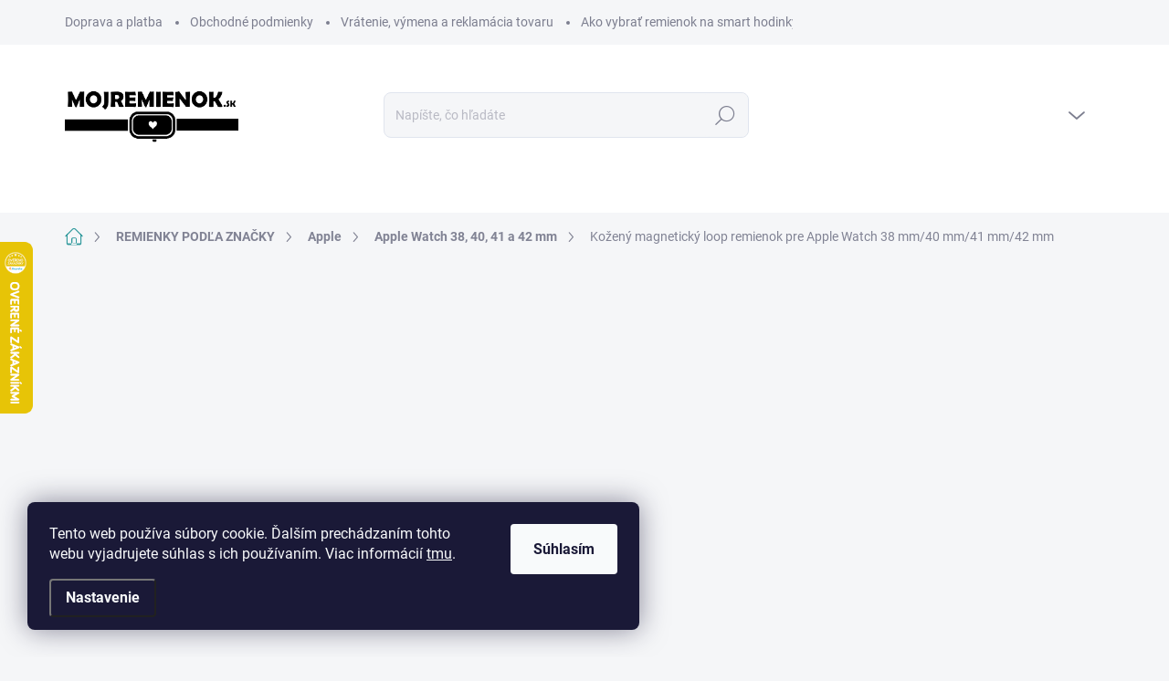

--- FILE ---
content_type: text/html; charset=utf-8
request_url: https://www.mojremienok.sk/kozeny-magneticky-loop-remienok-pre-apple-watch-38-mm-40-mm-41-mm/
body_size: 31323
content:
<!doctype html><html lang="sk" dir="ltr" class="header-background-light external-fonts-loaded"><head><meta charset="utf-8" /><meta name="viewport" content="width=device-width,initial-scale=1" /><title>Kožený magnetický loop remienok pre Apple Watch 38 mm/40 mm/41 mm/42 mm - MojRemienok.sk</title><link rel="preconnect" href="https://cdn.myshoptet.com" /><link rel="dns-prefetch" href="https://cdn.myshoptet.com" /><link rel="preload" href="https://cdn.myshoptet.com/prj/dist/master/cms/libs/jquery/jquery-1.11.3.min.js" as="script" /><script>
dataLayer = [];
dataLayer.push({'shoptet' : {
    "pageId": 1157,
    "pageType": "productDetail",
    "currency": "EUR",
    "currencyInfo": {
        "decimalSeparator": ",",
        "exchangeRate": 1,
        "priceDecimalPlaces": 2,
        "symbol": "\u20ac",
        "symbolLeft": 0,
        "thousandSeparator": " "
    },
    "language": "sk",
    "projectId": 609846,
    "product": {
        "id": 113,
        "guid": "e626afd6-70ed-11ee-8461-c23895735dfc",
        "hasVariants": true,
        "codes": [
            {
                "code": "377\/CER",
                "quantity": "0",
                "stocks": [
                    {
                        "id": "ext",
                        "quantity": "0"
                    }
                ]
            },
            {
                "code": "377\/CER2",
                "quantity": "0",
                "stocks": [
                    {
                        "id": "ext",
                        "quantity": "0"
                    }
                ]
            },
            {
                "code": "377\/HNE",
                "quantity": "0",
                "stocks": [
                    {
                        "id": "ext",
                        "quantity": "0"
                    }
                ]
            },
            {
                "code": "377\/MES",
                "quantity": "0",
                "stocks": [
                    {
                        "id": "ext",
                        "quantity": "0"
                    }
                ]
            },
            {
                "code": "377\/ORA",
                "quantity": "2",
                "stocks": [
                    {
                        "id": "ext",
                        "quantity": "2"
                    }
                ]
            },
            {
                "code": "377\/RUZ",
                "quantity": "0",
                "stocks": [
                    {
                        "id": "ext",
                        "quantity": "0"
                    }
                ]
            },
            {
                "code": "377\/SED",
                "quantity": "0",
                "stocks": [
                    {
                        "id": "ext",
                        "quantity": "0"
                    }
                ]
            },
            {
                "code": "377\/TYR",
                "quantity": "0",
                "stocks": [
                    {
                        "id": "ext",
                        "quantity": "0"
                    }
                ]
            },
            {
                "code": "377\/ZLU",
                "quantity": "3",
                "stocks": [
                    {
                        "id": "ext",
                        "quantity": "3"
                    }
                ]
            }
        ],
        "name": "Ko\u017een\u00fd magnetick\u00fd loop remienok pre Apple Watch 38 mm\/40 mm\/41 mm\/42 mm",
        "appendix": "",
        "weight": 0.02,
        "manufacturer": "MojRemienok.sk",
        "manufacturerGuid": "1EF533582CCE6A3892B0DA0BA3DED3EE",
        "currentCategory": "Remienky na smart hodinky pod\u013ea zna\u010dky a modelu hodiniek | Remienky pre Apple Watch | Remienky pre men\u0161ie ve\u013ekosti Apple Watch 38, 40, 41 a 42 mm",
        "currentCategoryGuid": "96c7a23a-70eb-11ee-9365-022904b12d9d",
        "defaultCategory": "Remienky na smart hodinky pod\u013ea zna\u010dky a modelu hodiniek | Remienky pre Apple Watch | Remienky pre men\u0161ie ve\u013ekosti Apple Watch 38, 40, 41 a 42 mm",
        "defaultCategoryGuid": "96c7a23a-70eb-11ee-9365-022904b12d9d",
        "currency": "EUR",
        "priceWithVat": 12.5
    },
    "stocks": [
        {
            "id": "ext",
            "title": "Sklad",
            "isDeliveryPoint": 0,
            "visibleOnEshop": 1
        }
    ],
    "cartInfo": {
        "id": null,
        "freeShipping": false,
        "freeShippingFrom": 25,
        "leftToFreeGift": {
            "formattedPrice": "0 \u20ac",
            "priceLeft": 0
        },
        "freeGift": false,
        "leftToFreeShipping": {
            "priceLeft": 25,
            "dependOnRegion": 0,
            "formattedPrice": "25 \u20ac"
        },
        "discountCoupon": [],
        "getNoBillingShippingPrice": {
            "withoutVat": 0,
            "vat": 0,
            "withVat": 0
        },
        "cartItems": [],
        "taxMode": "OSS"
    },
    "cart": [],
    "customer": {
        "priceRatio": 1,
        "priceListId": 1,
        "groupId": null,
        "registered": false,
        "mainAccount": false
    }
}});
dataLayer.push({'cookie_consent' : {
    "marketing": "denied",
    "analytics": "denied"
}});
document.addEventListener('DOMContentLoaded', function() {
    shoptet.consent.onAccept(function(agreements) {
        if (agreements.length == 0) {
            return;
        }
        dataLayer.push({
            'cookie_consent' : {
                'marketing' : (agreements.includes(shoptet.config.cookiesConsentOptPersonalisation)
                    ? 'granted' : 'denied'),
                'analytics': (agreements.includes(shoptet.config.cookiesConsentOptAnalytics)
                    ? 'granted' : 'denied')
            },
            'event': 'cookie_consent'
        });
    });
});
</script>
<meta property="og:type" content="website"><meta property="og:site_name" content="mojremienok.sk"><meta property="og:url" content="https://www.mojremienok.sk/kozeny-magneticky-loop-remienok-pre-apple-watch-38-mm-40-mm-41-mm/"><meta property="og:title" content="Kožený magnetický loop remienok pre Apple Watch 38 mm/40 mm/41 mm/42 mm - MojRemienok.sk"><meta name="author" content="MojRemienok.sk"><meta name="web_author" content="Shoptet.sk"><meta name="dcterms.rightsHolder" content="www.mojremienok.sk"><meta name="robots" content="index,follow"><meta property="og:image" content="https://cdn.myshoptet.com/usr/www.mojremienok.sk/user/shop/big/113_kozeny-magneticky-loop-pro-apple-watch-38mm-40mm.png?65353cac"><meta property="og:description" content="Kožený magnetický loop remienok pre Apple Watch 38 mm/40 mm/41 mm/42 mm. 
Loop remienok z umelej kože pre Apple Watch  38, 40, 41 a 42 mm (remienky majú identický konektor a sedia na všetky uvedené rozmery hodiniek) s magnetickým zapínaním v decentnom štýlovom vyhotovení vhodný na každú príležitosť. Náramok sadne na…"><meta name="description" content="Kožený magnetický loop remienok pre Apple Watch 38 mm/40 mm/41 mm/42 mm. 
Loop remienok z umelej kože pre Apple Watch  38, 40, 41 a 42 mm (remienky majú identický konektor a sedia na všetky uvedené rozmery hodiniek) s magnetickým zapínaním v decentnom štýlovom vyhotovení vhodný na každú príležitosť. Náramok sadne na…"><meta property="product:price:amount" content="12.5"><meta property="product:price:currency" content="EUR"><style>:root {--color-primary: #329a9d;--color-primary-h: 182;--color-primary-s: 52%;--color-primary-l: 41%;--color-primary-hover: #42A2A4;--color-primary-hover-h: 181;--color-primary-hover-s: 43%;--color-primary-hover-l: 45%;--color-secondary: #3166ff;--color-secondary-h: 225;--color-secondary-s: 100%;--color-secondary-l: 60%;--color-secondary-hover: #3166ff;--color-secondary-hover-h: 225;--color-secondary-hover-s: 100%;--color-secondary-hover-l: 60%;--color-tertiary: #E9E9E9;--color-tertiary-h: 0;--color-tertiary-s: 0%;--color-tertiary-l: 91%;--color-tertiary-hover: #E9E9E9;--color-tertiary-hover-h: 0;--color-tertiary-hover-s: 0%;--color-tertiary-hover-l: 91%;--color-header-background: #ffffff;--template-font: "sans-serif";--template-headings-font: "sans-serif";--header-background-url: url("[data-uri]");--cookies-notice-background: #1A1937;--cookies-notice-color: #F8FAFB;--cookies-notice-button-hover: #f5f5f5;--cookies-notice-link-hover: #27263f;--templates-update-management-preview-mode-content: "Náhľad aktualizácií šablóny je aktívny pre váš prehliadač."}</style>
    <script>var shoptet = shoptet || {};</script>
    <script src="https://cdn.myshoptet.com/prj/dist/master/shop/dist/main-3g-header.js.05f199e7fd2450312de2.js"></script>
<!-- User include --><!-- service 1000(633) html code header -->
<link rel="stylesheet" href="https://cdn.myshoptet.com/usr/apollo.jakubtursky.sk/user/documents/assets/main.css?v=1769">

<noscript>
<style>
.before-carousel:before,
.before-carousel:after,
.products-block:after,
.products-block:before,
.p-detail-inner:before,
.p-detail-inner:after{
	display: none;
}

.products-block .product, .products-block .slider-group-products,
.next-to-carousel-banners .banner-wrapper,
.before-carousel .content-wrapper-in,
.p-detail-inner .p-detail-inner-header, .p-detail-inner #product-detail-form {
  opacity: 1;
}

body.type-category .content-wrapper-in,
body.type-manufacturer-detail .content-wrapper-in,
body.type-product .content-wrapper-in {
	visibility: visible!important;
}
</style>
</noscript>

<style>
@font-face {
  font-family: 'apollo';
  font-display: swap;
  src:  url('https://cdn.myshoptet.com/usr/apollo.jakubtursky.sk/user/documents/assets/iconfonts/icomoon.eot?v=107');
  src:  url('https://cdn.myshoptet.com/usr/apollo.jakubtursky.sk/user/documents/assets/iconfonts/icomoon.eot?v=107') format('embedded-opentype'),
    url('https://cdn.myshoptet.com/usr/apollo.jakubtursky.sk/user/documents/assets/iconfonts/icomoon.ttf?v=107') format('truetype'),
    url('https://cdn.myshoptet.com/usr/apollo.jakubtursky.sk/user/documents/assets/iconfonts/icomoon.woff?v=107') format('woff'),
    url('https://cdn.myshoptet.com/usr/apollo.jakubtursky.sk/user/documents/assets/iconfonts/icomoon.svg?v=107') format('svg');
  font-weight: normal;
  font-style: normal;
  font-display: block;
}
.top-navigation-bar .top-nav-button.top-nav-button-login.primary{
	display: none;
}
.basic-description>h3:first-child{
	display: none;
}
/*.header-info-banner-addon{
	background-color: black;
}*/
</style>

<style>
.not-working {
  background-color: rgba(0,0,0, 0.9);
  color: white;
  width: 100%;
  height: 100%;
  position: fixed;
  top: 0;
  left: 0;
  z-index: 9999999;
  text-align: center;
  padding: 50px;
  line-height: 1.6;
  font-size: 16px;
}
</style>

<!-- api 473(125) html code header -->

                <style>
                    #order-billing-methods .radio-wrapper[data-guid="a980ab2a-9393-11ee-ae97-5af1ecb27d61"]:not(.cgapplepay), #order-billing-methods .radio-wrapper[data-guid="a98c9cd4-9393-11ee-ae97-5af1ecb27d61"]:not(.cggooglepay) {
                        display: none;
                    }
                </style>
                <script type="text/javascript">
                    document.addEventListener('DOMContentLoaded', function() {
                        if (getShoptetDataLayer('pageType') === 'billingAndShipping') {
                            
                try {
                    if (window.ApplePaySession && window.ApplePaySession.canMakePayments()) {
                        document.querySelector('#order-billing-methods .radio-wrapper[data-guid="a980ab2a-9393-11ee-ae97-5af1ecb27d61"]').classList.add('cgapplepay');
                    }
                } catch (err) {} 
            
                            
                const cgBaseCardPaymentMethod = {
                        type: 'CARD',
                        parameters: {
                            allowedAuthMethods: ["PAN_ONLY", "CRYPTOGRAM_3DS"],
                            allowedCardNetworks: [/*"AMEX", "DISCOVER", "INTERAC", "JCB",*/ "MASTERCARD", "VISA"]
                        }
                };
                
                function cgLoadScript(src, callback)
                {
                    var s,
                        r,
                        t;
                    r = false;
                    s = document.createElement('script');
                    s.type = 'text/javascript';
                    s.src = src;
                    s.onload = s.onreadystatechange = function() {
                        if ( !r && (!this.readyState || this.readyState == 'complete') )
                        {
                            r = true;
                            callback();
                        }
                    };
                    t = document.getElementsByTagName('script')[0];
                    t.parentNode.insertBefore(s, t);
                } 
                
                function cgGetGoogleIsReadyToPayRequest() {
                    return Object.assign(
                        {},
                        {
                            apiVersion: 2,
                            apiVersionMinor: 0
                        },
                        {
                            allowedPaymentMethods: [cgBaseCardPaymentMethod]
                        }
                    );
                }

                function onCgGooglePayLoaded() {
                    let paymentsClient = new google.payments.api.PaymentsClient({environment: 'PRODUCTION'});
                    paymentsClient.isReadyToPay(cgGetGoogleIsReadyToPayRequest()).then(function(response) {
                        if (response.result) {
                            document.querySelector('#order-billing-methods .radio-wrapper[data-guid="a98c9cd4-9393-11ee-ae97-5af1ecb27d61"]').classList.add('cggooglepay');	 	 	 	 	 
                        }
                    })
                    .catch(function(err) {});
                }
                
                cgLoadScript('https://pay.google.com/gp/p/js/pay.js', onCgGooglePayLoaded);
            
                        }
                    });
                </script> 
                
<!-- service 659(306) html code header -->
<link rel="stylesheet" type="text/css" href="https://cdn.myshoptet.com/usr/fvstudio.myshoptet.com/user/documents/showmore/fv-studio-app-showmore.css?v=21.10.1">

<!-- project html code header -->
<link href="/user/documents/style.css?v=57" rel="stylesheet">
<link href="https://jakubtursky.sk/cookies/style-no.css?v=18" rel="stylesheet">

<meta name="facebook-domain-verification" content="9qdv176pitgfvdcss7bphmtvqhtent" />

<style>
@media (min-width: 768px){
.top-navigation-bar .container > div.top-navigation-contacts {
    top: 0;
    height: 50px;
}
	.products-block .availability {
    font-size: 11px;
	}
	.products-block .p-bottom .prices{
    flex-basis: 50%;
  }
  .products-block .p-bottom .p-tools{
  	flex-basis: 50%;
  }
  
	.products-block.products .p .name {
    font-size: 18px;
	}
}

.products-block.products .p .name{
	display: block;
  overflow: visible;
}

@media (max-width: 767px){
	.navigation-in>ul>li.ext>ul>li>div>ul {
    max-height: none;
	}
}

/*.siteCookies__form, .siteCookies--bottom.siteCookies--scrolled  {
    background-color: #329a9d;
}
.siteCookies__text, .siteCookies__text a {
    color: white;
}*/
</style>
<!-- /User include --><link rel="shortcut icon" href="/favicon.ico" type="image/x-icon" /><link rel="canonical" href="https://www.mojremienok.sk/kozeny-magneticky-loop-remienok-pre-apple-watch-38-mm-40-mm-41-mm/" />    <script>
        var _hwq = _hwq || [];
        _hwq.push(['setKey', '6A458D18035DDFBE5BAB1F1A9B071612']);
        _hwq.push(['setTopPos', '200']);
        _hwq.push(['showWidget', '21']);
        (function() {
            var ho = document.createElement('script');
            ho.src = 'https://sk.im9.cz/direct/i/gjs.php?n=wdgt&sak=6A458D18035DDFBE5BAB1F1A9B071612';
            var s = document.getElementsByTagName('script')[0]; s.parentNode.insertBefore(ho, s);
        })();
    </script>
    <!-- Global site tag (gtag.js) - Google Analytics -->
    <script async src="https://www.googletagmanager.com/gtag/js?id=G-21N3DZ48BQ"></script>
    <script>
        
        window.dataLayer = window.dataLayer || [];
        function gtag(){dataLayer.push(arguments);}
        

                    console.debug('default consent data');

            gtag('consent', 'default', {"ad_storage":"denied","analytics_storage":"denied","ad_user_data":"denied","ad_personalization":"denied","wait_for_update":500});
            dataLayer.push({
                'event': 'default_consent'
            });
        
        gtag('js', new Date());

        
                gtag('config', 'G-21N3DZ48BQ', {"groups":"GA4","send_page_view":false,"content_group":"productDetail","currency":"EUR","page_language":"sk"});
        
                gtag('config', 'AW-11432821599', {"allow_enhanced_conversions":true});
        
        
        
        
        
                    gtag('event', 'page_view', {"send_to":"GA4","page_language":"sk","content_group":"productDetail","currency":"EUR"});
        
                gtag('set', 'currency', 'EUR');

        gtag('event', 'view_item', {
            "send_to": "UA",
            "items": [
                {
                    "id": "377\/CER",
                    "name": "Ko\u017een\u00fd magnetick\u00fd loop remienok pre Apple Watch 38 mm\/40 mm\/41 mm\/42 mm",
                    "category": "Remienky na smart hodinky pod\u013ea zna\u010dky a modelu hodiniek \/ Remienky pre Apple Watch \/ Remienky pre men\u0161ie ve\u013ekosti Apple Watch 38, 40, 41 a 42 mm",
                                        "brand": "MojRemienok.sk",
                                                            "variant": "Farba: \u010dierna",
                                        "price": 10.16
                }
            ]
        });
        
        
        
        
        
                    gtag('event', 'view_item', {"send_to":"GA4","page_language":"sk","content_group":"productDetail","value":10.16,"currency":"EUR","items":[{"item_id":"377\/CER","item_name":"Ko\u017een\u00fd magnetick\u00fd loop remienok pre Apple Watch 38 mm\/40 mm\/41 mm\/42 mm","item_brand":"MojRemienok.sk","item_category":"Remienky na smart hodinky pod\u013ea zna\u010dky a modelu hodiniek","item_category2":"Remienky pre Apple Watch","item_category3":"Remienky pre men\u0161ie ve\u013ekosti Apple Watch 38, 40, 41 a 42 mm","item_variant":"377\/CER~Farba: \u010dierna","price":10.16,"quantity":1,"index":0}]});
        
        
        
        
        
        
        
        document.addEventListener('DOMContentLoaded', function() {
            if (typeof shoptet.tracking !== 'undefined') {
                for (var id in shoptet.tracking.bannersList) {
                    gtag('event', 'view_promotion', {
                        "send_to": "UA",
                        "promotions": [
                            {
                                "id": shoptet.tracking.bannersList[id].id,
                                "name": shoptet.tracking.bannersList[id].name,
                                "position": shoptet.tracking.bannersList[id].position
                            }
                        ]
                    });
                }
            }

            shoptet.consent.onAccept(function(agreements) {
                if (agreements.length !== 0) {
                    console.debug('gtag consent accept');
                    var gtagConsentPayload =  {
                        'ad_storage': agreements.includes(shoptet.config.cookiesConsentOptPersonalisation)
                            ? 'granted' : 'denied',
                        'analytics_storage': agreements.includes(shoptet.config.cookiesConsentOptAnalytics)
                            ? 'granted' : 'denied',
                                                                                                'ad_user_data': agreements.includes(shoptet.config.cookiesConsentOptPersonalisation)
                            ? 'granted' : 'denied',
                        'ad_personalization': agreements.includes(shoptet.config.cookiesConsentOptPersonalisation)
                            ? 'granted' : 'denied',
                        };
                    console.debug('update consent data', gtagConsentPayload);
                    gtag('consent', 'update', gtagConsentPayload);
                    dataLayer.push(
                        { 'event': 'update_consent' }
                    );
                }
            });
        });
    </script>
<script>
    (function(t, r, a, c, k, i, n, g) { t['ROIDataObject'] = k;
    t[k]=t[k]||function(){ (t[k].q=t[k].q||[]).push(arguments) },t[k].c=i;n=r.createElement(a),
    g=r.getElementsByTagName(a)[0];n.async=1;n.src=c;g.parentNode.insertBefore(n,g)
    })(window, document, 'script', '//www.heureka.sk/ocm/sdk.js?source=shoptet&version=2&page=product_detail', 'heureka', 'sk');

    heureka('set_user_consent', 0);
</script>
</head><body class="desktop id-1157 in-remienky-pre-apple-watch-38--40-a-41-mm template-11 type-product type-detail multiple-columns-body columns-3 blank-mode blank-mode-css ums_forms_redesign--off ums_a11y_category_page--on ums_discussion_rating_forms--off ums_flags_display_unification--on ums_a11y_login--on mobile-header-version-1">
        <div id="fb-root"></div>
        <script>
            window.fbAsyncInit = function() {
                FB.init({
//                    appId            : 'your-app-id',
                    autoLogAppEvents : true,
                    xfbml            : true,
                    version          : 'v19.0'
                });
            };
        </script>
        <script async defer crossorigin="anonymous" src="https://connect.facebook.net/sk_SK/sdk.js"></script>    <div class="siteCookies siteCookies--left siteCookies--dark js-siteCookies" role="dialog" data-testid="cookiesPopup" data-nosnippet>
        <div class="siteCookies__form">
            <div class="siteCookies__content">
                <div class="siteCookies__text">
                    Tento web používa súbory cookie. Ďalším prechádzaním tohto webu vyjadrujete súhlas s ich používaním. Viac informácií <a href="/podmienky-ochrany-osobnych-udajov/" target="\" _blank="" rel="\" noreferrer="">tmu</a>.
                </div>
                <p class="siteCookies__links">
                    <button class="siteCookies__link js-cookies-settings" aria-label="Nastavenia cookies" data-testid="cookiesSettings">Nastavenie</button>
                </p>
            </div>
            <div class="siteCookies__buttonWrap">
                                <button class="siteCookies__button js-cookiesConsentSubmit" value="all" aria-label="Prijať cookies" data-testid="buttonCookiesAccept">Súhlasím</button>
            </div>
        </div>
        <script>
            document.addEventListener("DOMContentLoaded", () => {
                const siteCookies = document.querySelector('.js-siteCookies');
                document.addEventListener("scroll", shoptet.common.throttle(() => {
                    const st = document.documentElement.scrollTop;
                    if (st > 1) {
                        siteCookies.classList.add('siteCookies--scrolled');
                    } else {
                        siteCookies.classList.remove('siteCookies--scrolled');
                    }
                }, 100));
            });
        </script>
    </div>
<a href="#content" class="skip-link sr-only">Prejsť na obsah</a><div class="overall-wrapper"><div class="user-action"><div class="container">
    <div class="user-action-in">
                    <div id="login" class="user-action-login popup-widget login-widget" role="dialog" aria-labelledby="loginHeading">
        <div class="popup-widget-inner">
                            <h2 id="loginHeading">Prihlásenie k vášmu účtu</h2><div id="customerLogin"><form action="/action/Customer/Login/" method="post" id="formLoginIncluded" class="csrf-enabled formLogin" data-testid="formLogin"><input type="hidden" name="referer" value="" /><div class="form-group"><div class="input-wrapper email js-validated-element-wrapper no-label"><input type="email" name="email" class="form-control" autofocus placeholder="E-mailová adresa (napr. jan@novak.sk)" data-testid="inputEmail" autocomplete="email" required /></div></div><div class="form-group"><div class="input-wrapper password js-validated-element-wrapper no-label"><input type="password" name="password" class="form-control" placeholder="Heslo" data-testid="inputPassword" autocomplete="current-password" required /><span class="no-display">Nemôžete vyplniť toto pole</span><input type="text" name="surname" value="" class="no-display" /></div></div><div class="form-group"><div class="login-wrapper"><button type="submit" class="btn btn-secondary btn-text btn-login" data-testid="buttonSubmit">Prihlásiť sa</button><div class="password-helper"><a href="/registracia/" data-testid="signup" rel="nofollow">Nová registrácia</a><a href="/klient/zabudnute-heslo/" rel="nofollow">Zabudnuté heslo</a></div></div></div></form>
</div>                    </div>
    </div>

                            <div id="cart-widget" class="user-action-cart popup-widget cart-widget loader-wrapper" data-testid="popupCartWidget" role="dialog" aria-hidden="true">
    <div class="popup-widget-inner cart-widget-inner place-cart-here">
        <div class="loader-overlay">
            <div class="loader"></div>
        </div>
    </div>

    <div class="cart-widget-button">
        <a href="/kosik/" class="btn btn-conversion" id="continue-order-button" rel="nofollow" data-testid="buttonNextStep">Pokračovať do košíka</a>
    </div>
</div>
            </div>
</div>
</div><div class="top-navigation-bar" data-testid="topNavigationBar">

    <div class="container">

        <div class="top-navigation-contacts">
            <strong>Zákaznícka podpora:</strong><a href="tel:+420735899497" class="project-phone" aria-label="Zavolať na +420735899497" data-testid="contactboxPhone"><span>+420 735 899 497</span></a><a href="mailto:info@mojremienok.sk" class="project-email" data-testid="contactboxEmail"><span>info@mojremienok.sk</span></a>        </div>

                            <div class="top-navigation-menu">
                <div class="top-navigation-menu-trigger"></div>
                <ul class="top-navigation-bar-menu">
                                            <li class="top-navigation-menu-item-1376">
                            <a href="/doprava-a-platba/">Doprava a platba</a>
                        </li>
                                            <li class="top-navigation-menu-item-1394">
                            <a href="/obchodne-podmienky/">Obchodné podmienky</a>
                        </li>
                                            <li class="top-navigation-menu-item-1403">
                            <a href="/vratenie--vymena-a-reklamacia-tovaru/">Vrátenie, výmena a reklamácia tovaru</a>
                        </li>
                                            <li class="top-navigation-menu-item-1388">
                            <a href="/ako-vybrat-remienok-na-smart-hodinky/">Ako vybrať remienok na smart hodinky</a>
                        </li>
                                            <li class="top-navigation-menu-item-1385">
                            <a href="/ako-vybrat-remienok-na-apple-watch/">Ako vybrať remienok na Apple Watch</a>
                        </li>
                                            <li class="top-navigation-menu-item-1400">
                            <a href="/remienky-a-naramky-pre-apple-watch---5-najcastejsich-otazok/">Remienky a náramky pre Apple Watch – 5 najčastejších otázok</a>
                        </li>
                                            <li class="top-navigation-menu-item-1382">
                            <a href="/ako-vybrat-nahradny-naramok-pre-mi-band/">Ako vybrať náhradný náramok pre Mi Band</a>
                        </li>
                                            <li class="top-navigation-menu-item-1397">
                            <a href="/podmienky-ochrany-osobnych-udajov/">Podmienky ochrany osobných údajov</a>
                        </li>
                                            <li class="top-navigation-menu-item-1391">
                            <a href="/kontakty/">Kontakty</a>
                        </li>
                                    </ul>
                <ul class="top-navigation-bar-menu-helper"></ul>
            </div>
        
        <div class="top-navigation-tools">
            <div class="responsive-tools">
                <a href="#" class="toggle-window" data-target="search" aria-label="Hľadať" data-testid="linkSearchIcon"></a>
                                                            <a href="#" class="toggle-window" data-target="login"></a>
                                                    <a href="#" class="toggle-window" data-target="navigation" aria-label="Menu" data-testid="hamburgerMenu"></a>
            </div>
                        <button class="top-nav-button top-nav-button-login toggle-window" type="button" data-target="login" aria-haspopup="dialog" aria-controls="login" aria-expanded="false" data-testid="signin"><span>Prihlásenie</span></button>        </div>

    </div>

</div>
<header id="header"><div class="container navigation-wrapper">
    <div class="header-top">
        <div class="site-name-wrapper">
            <div class="site-name"><a href="/" data-testid="linkWebsiteLogo"><img src="https://cdn.myshoptet.com/usr/www.mojremienok.sk/user/logos/623_219_osekane_pruhledne-1.png" alt="MojRemienok.sk" fetchpriority="low" /></a></div>        </div>
        <div class="search" itemscope itemtype="https://schema.org/WebSite">
            <meta itemprop="headline" content="Remienky pre menšie veľkosti Apple Watch 38, 40, 41 a 42 mm"/><meta itemprop="url" content="https://www.mojremienok.sk"/><meta itemprop="text" content="Kožený magnetický loop remienok pre Apple Watch 38 mm/40 mm/41 mm/42 mm. Loop remienok z umelej kože pre Apple Watch &amp;amp;nbsp;38, 40, 41 a 42 mm&amp;amp;nbsp;(remienky majú identický konektor a sedia na všetky uvedené rozmery hodiniek) s magnetickým zapínaním v decentnom štýlovom vyhotovení vhodný na každú príležitosť...."/>            <form action="/action/ProductSearch/prepareString/" method="post"
    id="formSearchForm" class="search-form compact-form js-search-main"
    itemprop="potentialAction" itemscope itemtype="https://schema.org/SearchAction" data-testid="searchForm">
    <fieldset>
        <meta itemprop="target"
            content="https://www.mojremienok.sk/vyhladavanie/?string={string}"/>
        <input type="hidden" name="language" value="sk"/>
        
            
<input
    type="search"
    name="string"
        class="query-input form-control search-input js-search-input"
    placeholder="Napíšte, čo hľadáte"
    autocomplete="off"
    required
    itemprop="query-input"
    aria-label="Vyhľadávanie"
    data-testid="searchInput"
>
            <button type="submit" class="btn btn-default" data-testid="searchBtn">Hľadať</button>
        
    </fieldset>
</form>
        </div>
        <div class="navigation-buttons">
                
    <a href="/kosik/" class="btn btn-icon toggle-window cart-count" data-target="cart" data-hover="true" data-redirect="true" data-testid="headerCart" rel="nofollow" aria-haspopup="dialog" aria-expanded="false" aria-controls="cart-widget">
        
                <span class="sr-only">Nákupný košík</span>
        
            <span class="cart-price visible-lg-inline-block" data-testid="headerCartPrice">
                                    Prázdny košík                            </span>
        
    
            </a>
        </div>
    </div>
    <nav id="navigation" aria-label="Hlavné menu" data-collapsible="true"><div class="navigation-in menu"><ul class="menu-level-1" role="menubar" data-testid="headerMenuItems"><li class="menu-item-716 ext" role="none"><a href="/remienky-na-smart-hodinky-podla-znacky-a-modelu-hodiniek/" data-testid="headerMenuItem" role="menuitem" aria-haspopup="true" aria-expanded="false"><b>REMIENKY PODĽA ZNAČKY</b><span class="submenu-arrow"></span></a><ul class="menu-level-2" aria-label="REMIENKY PODĽA ZNAČKY" tabindex="-1" role="menu"><li class="menu-item-806 has-third-level" role="none"><a href="/remienky-pre-apple-watch/" class="menu-image" data-testid="headerMenuItem" tabindex="-1" aria-hidden="true"><img src="data:image/svg+xml,%3Csvg%20width%3D%22140%22%20height%3D%22100%22%20xmlns%3D%22http%3A%2F%2Fwww.w3.org%2F2000%2Fsvg%22%3E%3C%2Fsvg%3E" alt="" aria-hidden="true" width="140" height="100"  data-src="https://cdn.myshoptet.com/usr/www.mojremienok.sk/user/categories/thumb/apple-logo.png" fetchpriority="low" /></a><div><a href="/remienky-pre-apple-watch/" data-testid="headerMenuItem" role="menuitem"><span>Apple</span></a>
                                                    <ul class="menu-level-3" role="menu">
                                                                    <li class="menu-item-1555" role="none">
                                        <a href="/remienky-pre-apple-watch-series-11/" data-testid="headerMenuItem" role="menuitem">
                                            Apple Watch Series 11</a>,                                    </li>
                                                                    <li class="menu-item-1481" role="none">
                                        <a href="/remienky-pre-apple-watch-series-10/" data-testid="headerMenuItem" role="menuitem">
                                            Apple Watch Series 10</a>,                                    </li>
                                                                    <li class="menu-item-1163" role="none">
                                        <a href="/remienky-pre-apple-watch-42--44--45-a-49-mm/" data-testid="headerMenuItem" role="menuitem">
                                            Apple Watch 42, 44, 45, 46 a 49 mm</a>,                                    </li>
                                                                    <li class="menu-item-1157" role="none">
                                        <a href="/remienky-pre-apple-watch-38--40-a-41-mm/" class="active" data-testid="headerMenuItem" role="menuitem">
                                            Apple Watch 38, 40, 41 a 42 mm</a>,                                    </li>
                                                                    <li class="menu-item-1160" role="none">
                                        <a href="/remienky-pre-apple-watch-4-5-6-7-8-9-se-ultra/" data-testid="headerMenuItem" role="menuitem">
                                            Apple Watch 4/5/6/7/8/9/10/11/SE/Ultra</a>,                                    </li>
                                                                    <li class="menu-item-1151" role="none">
                                        <a href="/remienky-pre-apple-watch-1-2-3/" data-testid="headerMenuItem" role="menuitem">
                                            Apple Watch 1/2/3</a>,                                    </li>
                                                                    <li class="menu-item-1406" role="none">
                                        <a href="/remienky-pre-apple-watch-series-9/" data-testid="headerMenuItem" role="menuitem">
                                            Apple Watch Series 9</a>,                                    </li>
                                                                    <li class="menu-item-1154" role="none">
                                        <a href="/puzdra--putka-a-klucenky-pre-apple-airtag/" data-testid="headerMenuItem" role="menuitem">
                                            Puzdrá, pútka a kľúčenky pre Apple Airtag</a>                                    </li>
                                                            </ul>
                        </div></li><li class="menu-item-800 has-third-level" role="none"><a href="/remienky-a-naramky-pre-samsung/" class="menu-image" data-testid="headerMenuItem" tabindex="-1" aria-hidden="true"><img src="data:image/svg+xml,%3Csvg%20width%3D%22140%22%20height%3D%22100%22%20xmlns%3D%22http%3A%2F%2Fwww.w3.org%2F2000%2Fsvg%22%3E%3C%2Fsvg%3E" alt="" aria-hidden="true" width="140" height="100"  data-src="https://cdn.myshoptet.com/usr/www.mojremienok.sk/user/categories/thumb/samsung-logo-2.png" fetchpriority="low" /></a><div><a href="/remienky-a-naramky-pre-samsung/" data-testid="headerMenuItem" role="menuitem"><span>Samsung</span></a>
                                                    <ul class="menu-level-3" role="menu">
                                                                    <li class="menu-item-1471" role="none">
                                        <a href="/naramky-a-remienky-pre-samsung-galaxy-fit-3/" data-testid="headerMenuItem" role="menuitem">
                                            Samsung Galaxy Fit 3</a>,                                    </li>
                                                                    <li class="menu-item-1535" role="none">
                                        <a href="/remienky-pre-samsung-galaxy-watch-ultra/" data-testid="headerMenuItem" role="menuitem">
                                            Samsung Galaxy Watch Ultra</a>,                                    </li>
                                                                    <li class="menu-item-1552" role="none">
                                        <a href="/remienky-pre-samsung-galaxy-watch-8/" data-testid="headerMenuItem" role="menuitem">
                                            Samsung Galaxy Watch 8</a>,                                    </li>
                                                                    <li class="menu-item-1499" role="none">
                                        <a href="/remienky-pre-samsung-galaxy-watch-7/" data-testid="headerMenuItem" role="menuitem">
                                            Samsung Galaxy Watch 7</a>,                                    </li>
                                                                    <li class="menu-item-1502" role="none">
                                        <a href="/remienky-pre-samsung-galaxy-watch-fe/" data-testid="headerMenuItem" role="menuitem">
                                            Samsung Galaxy Watch FE</a>,                                    </li>
                                                                    <li class="menu-item-1121" role="none">
                                        <a href="/remienky-pre-samsung-galaxy-watch-6/" data-testid="headerMenuItem" role="menuitem">
                                            Samsung Galaxy Watch 6</a>,                                    </li>
                                                                    <li class="menu-item-1118" role="none">
                                        <a href="/remienky-pre-samsung-galaxy-watch-5/" data-testid="headerMenuItem" role="menuitem">
                                            Samsung Galaxy Watch 5</a>,                                    </li>
                                                                    <li class="menu-item-1109" role="none">
                                        <a href="/remienky-pre-samsung-galaxy-watch-4/" data-testid="headerMenuItem" role="menuitem">
                                            Samsung Galaxy Watch 4</a>,                                    </li>
                                                                    <li class="menu-item-1106" role="none">
                                        <a href="/remienky-pre-samsung-galaxy-watch-3-45-mm/" data-testid="headerMenuItem" role="menuitem">
                                            Samsung Galaxy Watch 3 45 mm</a>,                                    </li>
                                                                    <li class="menu-item-1103" role="none">
                                        <a href="/remienky-pre-samsung-galaxy-watch-3-41-mm/" data-testid="headerMenuItem" role="menuitem">
                                            Samsung Galaxy Watch 3 41 mm</a>,                                    </li>
                                                                    <li class="menu-item-1127" role="none">
                                        <a href="/remienky-a-naramky-pre-samsung-galaxy-watch-active-2--40-a-44-mm/" data-testid="headerMenuItem" role="menuitem">
                                            Samsung Galaxy Watch Active 2</a>,                                    </li>
                                                                    <li class="menu-item-1124" role="none">
                                        <a href="/remienky-pre-samsung-galaxy-watch-active/" data-testid="headerMenuItem" role="menuitem">
                                            Samsung Galaxy Watch Active</a>,                                    </li>
                                                                    <li class="menu-item-1115" role="none">
                                        <a href="/remienky-pre-samsung-galaxy-watch-46-mm--povodny-model-z-r--2018/" data-testid="headerMenuItem" role="menuitem">
                                            Samsung Galaxy Watch 46 mm (r. v. 2018)</a>,                                    </li>
                                                                    <li class="menu-item-1112" role="none">
                                        <a href="/remienky-pre-samsung-galaxy-watch-42-mm/" data-testid="headerMenuItem" role="menuitem">
                                            Samsung Galaxy Watch 42 mm</a>,                                    </li>
                                                                    <li class="menu-item-1133" role="none">
                                        <a href="/remienky-pre-samsung-gear-s3/" data-testid="headerMenuItem" role="menuitem">
                                            Samsung Gear S3</a>,                                    </li>
                                                                    <li class="menu-item-1130" role="none">
                                        <a href="/remienky-pre-samsung-gear-s2-classic/" data-testid="headerMenuItem" role="menuitem">
                                            Samsung Gear S2 Classic</a>,                                    </li>
                                                                    <li class="menu-item-1136" role="none">
                                        <a href="/remienky-pre-samsung-gear-sport/" data-testid="headerMenuItem" role="menuitem">
                                            Samsung Gear Sport</a>                                    </li>
                                                            </ul>
                        </div></li><li class="menu-item-788 has-third-level" role="none"><a href="/remienky-a-naramky-pre-garmin/" class="menu-image" data-testid="headerMenuItem" tabindex="-1" aria-hidden="true"><img src="data:image/svg+xml,%3Csvg%20width%3D%22140%22%20height%3D%22100%22%20xmlns%3D%22http%3A%2F%2Fwww.w3.org%2F2000%2Fsvg%22%3E%3C%2Fsvg%3E" alt="" aria-hidden="true" width="140" height="100"  data-src="https://cdn.myshoptet.com/usr/www.mojremienok.sk/user/categories/thumb/garmin_lgo.png" fetchpriority="low" /></a><div><a href="/remienky-a-naramky-pre-garmin/" data-testid="headerMenuItem" role="menuitem"><span>Garmin</span></a>
                                                    <ul class="menu-level-3" role="menu">
                                                                    <li class="menu-item-995" role="none">
                                        <a href="/rad-garmin-fenix/" data-testid="headerMenuItem" role="menuitem">
                                            Rad Garmin Fenix</a>,                                    </li>
                                                                    <li class="menu-item-1010" role="none">
                                        <a href="/rad-garmin-venu/" data-testid="headerMenuItem" role="menuitem">
                                            Rad Garmin Venu</a>,                                    </li>
                                                                    <li class="menu-item-1013" role="none">
                                        <a href="/rad-garmin-vivoactive/" data-testid="headerMenuItem" role="menuitem">
                                            Rad Garmin VivoActive</a>,                                    </li>
                                                                    <li class="menu-item-1016" role="none">
                                        <a href="/rad-garmin-vivomove/" data-testid="headerMenuItem" role="menuitem">
                                            Rad Garmin VivoMove</a>,                                    </li>
                                                                    <li class="menu-item-998" role="none">
                                        <a href="/rad-garmin-forerunner/" data-testid="headerMenuItem" role="menuitem">
                                            Rad Garmin ForeRunner</a>,                                    </li>
                                                                    <li class="menu-item-986" role="none">
                                        <a href="/rad-garmin-approach/" data-testid="headerMenuItem" role="menuitem">
                                            Rad Garmin Approach</a>,                                    </li>
                                                                    <li class="menu-item-1001" role="none">
                                        <a href="/rad-garmin-instinct/" data-testid="headerMenuItem" role="menuitem">
                                            Rad Garmin Instinct</a>,                                    </li>
                                                                    <li class="menu-item-1022" role="none">
                                        <a href="/rad-garmin-epix/" data-testid="headerMenuItem" role="menuitem">
                                            Rad Garmin Epix</a>,                                    </li>
                                                                    <li class="menu-item-1028" role="none">
                                        <a href="/remienky-pre-garmin-lily/" data-testid="headerMenuItem" role="menuitem">
                                            Garmin Lily</a>,                                    </li>
                                                                    <li class="menu-item-989" role="none">
                                        <a href="/rad-garmin-d2/" data-testid="headerMenuItem" role="menuitem">
                                            Rad Garmin D2</a>,                                    </li>
                                                                    <li class="menu-item-1007" role="none">
                                        <a href="/rad-garmin-quatix/" data-testid="headerMenuItem" role="menuitem">
                                            Rad Garmin Quatix</a>,                                    </li>
                                                                    <li class="menu-item-992" role="none">
                                        <a href="/rad-garmin-descent/" data-testid="headerMenuItem" role="menuitem">
                                            Rad Garmin Descent</a>,                                    </li>
                                                                    <li class="menu-item-1004" role="none">
                                        <a href="/rad-garmin-legacy/" data-testid="headerMenuItem" role="menuitem">
                                            Rad Garmin Legacy</a>,                                    </li>
                                                                    <li class="menu-item-1031" role="none">
                                        <a href="/remienky-pre-garmin-marq/" data-testid="headerMenuItem" role="menuitem">
                                            Garmin MARQ</a>,                                    </li>
                                                                    <li class="menu-item-1019" role="none">
                                        <a href="/remienky-pre-garmin-enduro-1-a-2/" data-testid="headerMenuItem" role="menuitem">
                                            Garmin Enduro 1, 2 a 3</a>,                                    </li>
                                                                    <li class="menu-item-1025" role="none">
                                        <a href="/remienky-pre-garmin-foretrex-601-a-701-ballistic/" data-testid="headerMenuItem" role="menuitem">
                                            Garmin Foretrex 601 a 701 Ballistic</a>,                                    </li>
                                                                    <li class="menu-item-1034" role="none">
                                        <a href="/remienky-pre-garmin-tactix--bravo--charlie--delta-sapphire--solar--ballistics-/" data-testid="headerMenuItem" role="menuitem">
                                            Garmin Tactix 7 (Pro) a Tactix</a>                                    </li>
                                                            </ul>
                        </div></li><li class="menu-item-773 has-third-level" role="none"><a href="/nahradne-naramky-a-remienky-xiaomi/" class="menu-image" data-testid="headerMenuItem" tabindex="-1" aria-hidden="true"><img src="data:image/svg+xml,%3Csvg%20width%3D%22140%22%20height%3D%22100%22%20xmlns%3D%22http%3A%2F%2Fwww.w3.org%2F2000%2Fsvg%22%3E%3C%2Fsvg%3E" alt="" aria-hidden="true" width="140" height="100"  data-src="https://cdn.myshoptet.com/usr/www.mojremienok.sk/user/categories/thumb/xiaomi-logo.png" fetchpriority="low" /></a><div><a href="/nahradne-naramky-a-remienky-xiaomi/" data-testid="headerMenuItem" role="menuitem"><span>Xiaomi</span></a>
                                                    <ul class="menu-level-3" role="menu">
                                                                    <li class="menu-item-1514" role="none">
                                        <a href="/remienky-pre-xiaomi-redmi-watch-5-active-a-lite/" data-testid="headerMenuItem" role="menuitem">
                                            Xiaomi Redmi Watch 5 Active a Lite</a>,                                    </li>
                                                                    <li class="menu-item-1550" role="none">
                                        <a href="/remienky-pre-xiaomi-redmi-watch-5/" data-testid="headerMenuItem" role="menuitem">
                                            Xiaomi Redmi Watch 5</a>,                                    </li>
                                                                    <li class="menu-item-1464" role="none">
                                        <a href="/remienky-pre-xiaomi-redmi-watch-4/" data-testid="headerMenuItem" role="menuitem">
                                            Xiaomi Redmi Watch 4</a>,                                    </li>
                                                                    <li class="menu-item-860" role="none">
                                        <a href="/remienky-pre-xiaomi-redmi-watch-3/" data-testid="headerMenuItem" role="menuitem">
                                            Xiaomi Redmi Watch 3</a>,                                    </li>
                                                                    <li class="menu-item-863" role="none">
                                        <a href="/remienky-pre-xiaomi-redmi-watch-3-active/" data-testid="headerMenuItem" role="menuitem">
                                            Xiaomi Redmi Watch 3 Active</a>,                                    </li>
                                                                    <li class="menu-item-857" role="none">
                                        <a href="/remienky-pre-xiaomi-redmi-watch-2-lite/" data-testid="headerMenuItem" role="menuitem">
                                            Xiaomi Redmi Watch 2 Lite</a>,                                    </li>
                                                                    <li class="menu-item-854" role="none">
                                        <a href="/remienky-pre-xiaomi-mi-watch-lite/" data-testid="headerMenuItem" role="menuitem">
                                            Xiaomi Mi Watch Lite</a>,                                    </li>
                                                                    <li class="menu-item-1564" role="none">
                                        <a href="/naramky-pre-xiaomi-smart-band-10/" data-testid="headerMenuItem" role="menuitem">
                                            Remienky pre Smart Band 10</a>,                                    </li>
                                                                    <li class="menu-item-1490" role="none">
                                        <a href="/naramky-pre-xiaomi-smart-band-9/" data-testid="headerMenuItem" role="menuitem">
                                            Remienky pre Smart Band 9</a>,                                    </li>
                                                                    <li class="menu-item-1538" role="none">
                                        <a href="/naramky-pre-xiaomi-smart-band-9-pro/" data-testid="headerMenuItem" role="menuitem">
                                            Remienky pre Smart Band 9 Pro</a>,                                    </li>
                                                                    <li class="menu-item-836" role="none">
                                        <a href="/naramky-pre-xiaomi-smart-band-8/" data-testid="headerMenuItem" role="menuitem">
                                            Remienky pre Smart Band 8</a>,                                    </li>
                                                                    <li class="menu-item-1547" role="none">
                                        <a href="/naramky-pre-xiaomi-smart-band-9-active-a-redmi-band-3/" data-testid="headerMenuItem" role="menuitem">
                                            Xiaomi Smart Band 9 Active a Redmi Band 3</a>,                                    </li>
                                                                    <li class="menu-item-1461" role="none">
                                        <a href="/naramky-pre-xiaomi-smart-band-8-active-a-redmi-band-2/" data-testid="headerMenuItem" role="menuitem">
                                            Xiaomi Smart Band 8 Active a Redmi Band 2</a>,                                    </li>
                                                                    <li class="menu-item-1478" role="none">
                                        <a href="/naramky-pre-xiaomi-smart-band-8-pro/" data-testid="headerMenuItem" role="menuitem">
                                            Remienky pre Smart Band 8 Pro</a>,                                    </li>
                                                                    <li class="menu-item-830" role="none">
                                        <a href="/naramky-pre-xiaomi-smart-band-7/" data-testid="headerMenuItem" role="menuitem">
                                            Remienky pre Smart Band 7</a>,                                    </li>
                                                                    <li class="menu-item-833" role="none">
                                        <a href="/naramky-pre-xiaomi-smart-band-7-pro/" data-testid="headerMenuItem" role="menuitem">
                                            Remienky pre Smart Band 7 Pro</a>,                                    </li>
                                                                    <li class="menu-item-827" role="none">
                                        <a href="/naramky-pre-mi-band-6/" data-testid="headerMenuItem" role="menuitem">
                                            Remienky pre Mi Band 6</a>,                                    </li>
                                                                    <li class="menu-item-824" role="none">
                                        <a href="/naramky-pre-mi-band-5/" data-testid="headerMenuItem" role="menuitem">
                                            Remienky pre Mi Band 5</a>,                                    </li>
                                                                    <li class="menu-item-821" role="none">
                                        <a href="/naramky-pre-mi-band-4/" data-testid="headerMenuItem" role="menuitem">
                                            Remienky pre Mi Band 4</a>,                                    </li>
                                                                    <li class="menu-item-818" role="none">
                                        <a href="/naramky-pre-mi-band-3/" data-testid="headerMenuItem" role="menuitem">
                                            Remienky pre Mi Band 3</a>,                                    </li>
                                                                    <li class="menu-item-815" role="none">
                                        <a href="/naramky-pre-mi-band-2/" data-testid="headerMenuItem" role="menuitem">
                                            Remienky pre Mi Band 2</a>,                                    </li>
                                                                    <li class="menu-item-1454" role="none">
                                        <a href="/remienky-pre-xiaomi-watch-2-pro/" data-testid="headerMenuItem" role="menuitem">
                                            Xiaomi Watch 2 (Pro)</a>,                                    </li>
                                                                    <li class="menu-item-851" role="none">
                                        <a href="/remienky-pre-xiaomi-mi-watch/" data-testid="headerMenuItem" role="menuitem">
                                            Xiaomi Mi Watch</a>,                                    </li>
                                                                    <li class="menu-item-1597" role="none">
                                        <a href="/remienky-pre-xiaomi-watch-s4/" data-testid="headerMenuItem" role="menuitem">
                                            Xiaomi Watch S4</a>,                                    </li>
                                                                    <li class="menu-item-1511" role="none">
                                        <a href="/remienky-pre-xiaomi-watch-s3/" data-testid="headerMenuItem" role="menuitem">
                                            Xiaomi Watch S3</a>,                                    </li>
                                                                    <li class="menu-item-866" role="none">
                                        <a href="/remienky-pre-xiaomi-watch-s1/" data-testid="headerMenuItem" role="menuitem">
                                            Xiaomi Watch S1</a>,                                    </li>
                                                                    <li class="menu-item-842" role="none">
                                        <a href="/remienky-pre-xiaomi-haylou-ls02/" data-testid="headerMenuItem" role="menuitem">
                                            Xiaomi Haylou LS02</a>,                                    </li>
                                                                    <li class="menu-item-845" role="none">
                                        <a href="/remienky-pre-xiaomi-haylou-solar-ls05/" data-testid="headerMenuItem" role="menuitem">
                                            Xiaomi Haylou Solar LS05</a>,                                    </li>
                                                                    <li class="menu-item-848" role="none">
                                        <a href="/remienky-pre-xiaomi-kw66/" data-testid="headerMenuItem" role="menuitem">
                                            Xiaomi KW66</a>                                    </li>
                                                            </ul>
                        </div></li><li class="menu-item-779 has-third-level" role="none"><a href="/remienky-a-naramky-pre-amazfit/" class="menu-image" data-testid="headerMenuItem" tabindex="-1" aria-hidden="true"><img src="data:image/svg+xml,%3Csvg%20width%3D%22140%22%20height%3D%22100%22%20xmlns%3D%22http%3A%2F%2Fwww.w3.org%2F2000%2Fsvg%22%3E%3C%2Fsvg%3E" alt="" aria-hidden="true" width="140" height="100"  data-src="https://cdn.myshoptet.com/usr/www.mojremienok.sk/user/categories/thumb/amazfit-logo-1920x1080x.png" fetchpriority="low" /></a><div><a href="/remienky-a-naramky-pre-amazfit/" data-testid="headerMenuItem" role="menuitem"><span>Amazfit</span></a>
                                                    <ul class="menu-level-3" role="menu">
                                                                    <li class="menu-item-1508" role="none">
                                        <a href="/remienky-pre-amazfit-t-rex-3/" data-testid="headerMenuItem" role="menuitem">
                                            Amazfit T-Rex 3 a T-Rex 3 Pro</a>,                                    </li>
                                                                    <li class="menu-item-917" role="none">
                                        <a href="/remienky-pre-amazfit-t-rex-2/" data-testid="headerMenuItem" role="menuitem">
                                            Amazfit T-Rex 2</a>,                                    </li>
                                                                    <li class="menu-item-914" role="none">
                                        <a href="/remienky-pre-amazfit-t-rex-t-rex-pro/" data-testid="headerMenuItem" role="menuitem">
                                            Amazfit T-Rex / T-Rex Pro</a>,                                    </li>
                                                                    <li class="menu-item-1457" role="none">
                                        <a href="/remienky-pre-amazfit-t-rex-ultra/" data-testid="headerMenuItem" role="menuitem">
                                            Amazfit T-Rex Ultra</a>,                                    </li>
                                                                    <li class="menu-item-905" role="none">
                                        <a href="/remienky-pre-amazfit-gts--4--3--2-vratane-verzie-mini/" data-testid="headerMenuItem" role="menuitem">
                                            Amazfit GTS (4, 3, 2 vrátane Mini)</a>,                                    </li>
                                                                    <li class="menu-item-1427" role="none">
                                        <a href="/remienky-pre-amazfit-gtr-mini/" data-testid="headerMenuItem" role="menuitem">
                                            Amazfit GTR Mini</a>,                                    </li>
                                                                    <li class="menu-item-896" role="none">
                                        <a href="/remienky-pre-amazfit-gtr-4/" data-testid="headerMenuItem" role="menuitem">
                                            Amazfit GTR 4</a>,                                    </li>
                                                                    <li class="menu-item-893" role="none">
                                        <a href="/remienky-pre-amazfit-gtr-3-gtr-3-pro/" data-testid="headerMenuItem" role="menuitem">
                                            Amazfit GTR 3 / GTR 3 Pro</a>,                                    </li>
                                                                    <li class="menu-item-1585" role="none">
                                        <a href="/remienky-pre-amazfit-active-2/" data-testid="headerMenuItem" role="menuitem">
                                            Amazfit Active 2</a>,                                    </li>
                                                                    <li class="menu-item-1430" role="none">
                                        <a href="/remienky-pre-amazfit-active/" data-testid="headerMenuItem" role="menuitem">
                                            Amazfit Active</a>,                                    </li>
                                                                    <li class="menu-item-1594" role="none">
                                        <a href="/remienky-pre-amazfit-bip-6/" data-testid="headerMenuItem" role="menuitem">
                                            Amazfit Bip 6</a>,                                    </li>
                                                                    <li class="menu-item-1451" role="none">
                                        <a href="/remienky-pre-amazfit-bip-5/" data-testid="headerMenuItem" role="menuitem">
                                            Amazfit Bip 5</a>,                                    </li>
                                                                    <li class="menu-item-887" role="none">
                                        <a href="/remienky-pre-amazfit-bip/" data-testid="headerMenuItem" role="menuitem">
                                            Amazfit Bip</a>,                                    </li>
                                                                    <li class="menu-item-1448" role="none">
                                        <a href="/remienky-pre-amazfit-balance/" data-testid="headerMenuItem" role="menuitem">
                                            Amazfit Balance</a>,                                    </li>
                                                                    <li class="menu-item-923" role="none">
                                        <a href="/remienky-pre-amazfit-zepp-z--titanium/" data-testid="headerMenuItem" role="menuitem">
                                            Amazfit Zepp Z (Titanium)</a>,                                    </li>
                                                                    <li class="menu-item-920" role="none">
                                        <a href="/remienky-pre-amazfit-zepp-e--round-a-square/" data-testid="headerMenuItem" role="menuitem">
                                            Amazfit Zepp E (Round a Square)</a>,                                    </li>
                                                                    <li class="menu-item-890" role="none">
                                        <a href="/remienky-pre-amazfit-gtr-2/" data-testid="headerMenuItem" role="menuitem">
                                            Amazfit GTR 2</a>,                                    </li>
                                                                    <li class="menu-item-902" role="none">
                                        <a href="/remienky-pre-amazfit-gtr-47mm/" data-testid="headerMenuItem" role="menuitem">
                                            Amazfit GTR 47mm</a>,                                    </li>
                                                                    <li class="menu-item-899" role="none">
                                        <a href="/remienky-pre-amazfit-gtr-42mm/" data-testid="headerMenuItem" role="menuitem">
                                            Amazfit GTR 42mm</a>,                                    </li>
                                                                    <li class="menu-item-908" role="none">
                                        <a href="/remienky-pre-amazfit-pace/" data-testid="headerMenuItem" role="menuitem">
                                            Amazfit Pace</a>,                                    </li>
                                                                    <li class="menu-item-911" role="none">
                                        <a href="/remienky-pre-amazfit-stratos-2-a-3/" data-testid="headerMenuItem" role="menuitem">
                                            Amazfit Stratos 2 a 3</a>                                    </li>
                                                            </ul>
                        </div></li><li class="menu-item-794 has-third-level" role="none"><a href="/remienky-a-naramky-pre-huawei/" class="menu-image" data-testid="headerMenuItem" tabindex="-1" aria-hidden="true"><img src="data:image/svg+xml,%3Csvg%20width%3D%22140%22%20height%3D%22100%22%20xmlns%3D%22http%3A%2F%2Fwww.w3.org%2F2000%2Fsvg%22%3E%3C%2Fsvg%3E" alt="" aria-hidden="true" width="140" height="100"  data-src="https://cdn.myshoptet.com/usr/www.mojremienok.sk/user/categories/thumb/huawei-logo.png" fetchpriority="low" /></a><div><a href="/remienky-a-naramky-pre-huawei/" data-testid="headerMenuItem" role="menuitem"><span>Huawei</span></a>
                                                    <ul class="menu-level-3" role="menu">
                                                                    <li class="menu-item-1600" role="none">
                                        <a href="/remienky-pre-huawei-watch-gt-6--pro--46-mm/" data-testid="headerMenuItem" role="menuitem">
                                            Huawei Watch GT 6 (Pro) 46 mm</a>,                                    </li>
                                                                    <li class="menu-item-1582" role="none">
                                        <a href="/remienky-pre-huawei-watch-gt-6-41-mm/" data-testid="headerMenuItem" role="menuitem">
                                            Huawei Watch GT 6 41 mm</a>,                                    </li>
                                                                    <li class="menu-item-1496" role="none">
                                        <a href="/remienky-pre-huawei-watch-gt-5--pro-46-mm/" data-testid="headerMenuItem" role="menuitem">
                                            Huawei Watch GT 5 (Pro) - 46 mm</a>,                                    </li>
                                                                    <li class="menu-item-1493" role="none">
                                        <a href="/remienky-pre-huawei-watch-gt-5--pro-41-mm-a-42-mm/" data-testid="headerMenuItem" role="menuitem">
                                            Huawei Watch GT 5 (Pro) - 41 mm a 42 mm</a>,                                    </li>
                                                                    <li class="menu-item-1094" role="none">
                                        <a href="/remienky-pre-huawei-watch-gt-4-46-mm/" data-testid="headerMenuItem" role="menuitem">
                                            Huawei Watch GT 4 46 mm</a>,                                    </li>
                                                                    <li class="menu-item-1091" role="none">
                                        <a href="/remienky-pre-huawei-watch-gt-4-41-mm/" data-testid="headerMenuItem" role="menuitem">
                                            Huawei Watch GT 4 41 mm</a>,                                    </li>
                                                                    <li class="menu-item-1088" role="none">
                                        <a href="/remienky-pre-huawei-watch-gt-3-46-mm/" data-testid="headerMenuItem" role="menuitem">
                                            Huawei Watch GT 3 46 mm</a>,                                    </li>
                                                                    <li class="menu-item-1085" role="none">
                                        <a href="/remienky-pre-huawei-watch-gt-3-42-mm-a-43-mm/" data-testid="headerMenuItem" role="menuitem">
                                            Huawei Watch GT 3 42 mm a 43 mm</a>,                                    </li>
                                                                    <li class="menu-item-1567" role="none">
                                        <a href="/remienky-pre-huawei-watch-fit-4-a-4-pro/" data-testid="headerMenuItem" role="menuitem">
                                            Huawei Watch Fit 4 a 4 Pro</a>,                                    </li>
                                                                    <li class="menu-item-1477" role="none">
                                        <a href="/remienky-pre-huawei-watch-fit-3/" data-testid="headerMenuItem" role="menuitem">
                                            Huawei Watch Fit 3</a>,                                    </li>
                                                                    <li class="menu-item-1073" role="none">
                                        <a href="/remienky-pre-huawei-watch-fit-2/" data-testid="headerMenuItem" role="menuitem">
                                            Huawei Watch Fit 2</a>,                                    </li>
                                                                    <li class="menu-item-1070" role="none">
                                        <a href="/remienky-pre-huawei-watch-fit-a-huawei-watch-fit-new/" data-testid="headerMenuItem" role="menuitem">
                                            Huawei Watch Fit a Watch Fit New</a>,                                    </li>
                                                                    <li class="menu-item-1067" role="none">
                                        <a href="/remienky-pre-huawei-watch-3--pro/" data-testid="headerMenuItem" role="menuitem">
                                            Huawei Watch 3 (Pro)</a>,                                    </li>
                                                                    <li class="menu-item-1579" role="none">
                                        <a href="/naramky-pre-huawei-band-10/" data-testid="headerMenuItem" role="menuitem">
                                            Huawei Band 10</a>,                                    </li>
                                                                    <li class="menu-item-1474" role="none">
                                        <a href="/naramky-pre-huawei-band-9/" data-testid="headerMenuItem" role="menuitem">
                                            Huawei Band 9</a>,                                    </li>
                                                                    <li class="menu-item-1458" role="none">
                                        <a href="/naramky-pre-huawei-band-8/" data-testid="headerMenuItem" role="menuitem">
                                            Huawei Band 8</a>,                                    </li>
                                                                    <li class="menu-item-1055" role="none">
                                        <a href="/naramky-pre-huawei-band-7/" data-testid="headerMenuItem" role="menuitem">
                                            Huawei Band 7</a>,                                    </li>
                                                                    <li class="menu-item-1061" role="none">
                                        <a href="/remienky-pre-huawei-watch-2-pro/" data-testid="headerMenuItem" role="menuitem">
                                            Huawei Watch 2 Pro</a>,                                    </li>
                                                                    <li class="menu-item-1058" role="none">
                                        <a href="/remienky-pre-huawei-watch-2-classic/" data-testid="headerMenuItem" role="menuitem">
                                            Huawei Watch 2 Classic</a>,                                    </li>
                                                                    <li class="menu-item-1064" role="none">
                                        <a href="/remienky-pre-huawei-watch-2-sport/" data-testid="headerMenuItem" role="menuitem">
                                            Huawei Watch 2 Sport</a>,                                    </li>
                                                                    <li class="menu-item-1079" role="none">
                                        <a href="/remienky-pre-huawei-watch-gt-2-46mm--gt-2-pro--2e--46mm/" data-testid="headerMenuItem" role="menuitem">
                                            Huawei Watch GT 2 46mm, GT 2 Pro, 2e (46mm)</a>,                                    </li>
                                                                    <li class="menu-item-1082" role="none">
                                        <a href="/remienky-pre-huawei-watch-gt-2-42mm/" data-testid="headerMenuItem" role="menuitem">
                                            Huawei Watch GT 2 42mm</a>,                                    </li>
                                                                    <li class="menu-item-1076" role="none">
                                        <a href="/remienky-pre-huawei-watch-gt--runner/" data-testid="headerMenuItem" role="menuitem">
                                            Huawei Watch GT (Runner)</a>                                    </li>
                                                            </ul>
                        </div></li><li class="menu-item-791 has-third-level" role="none"><a href="/remienky-a-naramky-pre-honor/" class="menu-image" data-testid="headerMenuItem" tabindex="-1" aria-hidden="true"><img src="data:image/svg+xml,%3Csvg%20width%3D%22140%22%20height%3D%22100%22%20xmlns%3D%22http%3A%2F%2Fwww.w3.org%2F2000%2Fsvg%22%3E%3C%2Fsvg%3E" alt="" aria-hidden="true" width="140" height="100"  data-src="https://cdn.myshoptet.com/usr/www.mojremienok.sk/user/categories/thumb/honor-logo.png" fetchpriority="low" /></a><div><a href="/remienky-a-naramky-pre-honor/" data-testid="headerMenuItem" role="menuitem"><span>Honor</span></a>
                                                    <ul class="menu-level-3" role="menu">
                                                                    <li class="menu-item-1040" role="none">
                                        <a href="/remienky-pre-honor-watch-gs-3/" data-testid="headerMenuItem" role="menuitem">
                                            Honor Watch GS 3</a>,                                    </li>
                                                                    <li class="menu-item-1052" role="none">
                                        <a href="/remienky-pre-honor-watch-magic-2-46mm/" data-testid="headerMenuItem" role="menuitem">
                                            Honor Watch Magic 2 46mm</a>,                                    </li>
                                                                    <li class="menu-item-1049" role="none">
                                        <a href="/remienky-pre-honor-watch-magic-2-42mm/" data-testid="headerMenuItem" role="menuitem">
                                            Honor Watch Magic 2 42mm</a>,                                    </li>
                                                                    <li class="menu-item-1037" role="none">
                                        <a href="/remienky-pre-honor-watch-es/" data-testid="headerMenuItem" role="menuitem">
                                            Honor Watch ES</a>,                                    </li>
                                                                    <li class="menu-item-1043" role="none">
                                        <a href="/remienky-pre-honor-watch-gs-pro/" data-testid="headerMenuItem" role="menuitem">
                                            Honor Watch GS Pro</a>,                                    </li>
                                                                    <li class="menu-item-1046" role="none">
                                        <a href="/remienky-pre-honor-watch-magic/" data-testid="headerMenuItem" role="menuitem">
                                            Honor Watch Magic</a>                                    </li>
                                                            </ul>
                        </div></li><li class="menu-item-782 has-third-level" role="none"><a href="/remienky-a-naramky-pre-armodd/" class="menu-image" data-testid="headerMenuItem" tabindex="-1" aria-hidden="true"><img src="data:image/svg+xml,%3Csvg%20width%3D%22140%22%20height%3D%22100%22%20xmlns%3D%22http%3A%2F%2Fwww.w3.org%2F2000%2Fsvg%22%3E%3C%2Fsvg%3E" alt="" aria-hidden="true" width="140" height="100"  data-src="https://cdn.myshoptet.com/usr/www.mojremienok.sk/user/categories/thumb/armodd_logo.png" fetchpriority="low" /></a><div><a href="/remienky-a-naramky-pre-armodd/" data-testid="headerMenuItem" role="menuitem"><span>ARMODD</span></a>
                                                    <ul class="menu-level-3" role="menu">
                                                                    <li class="menu-item-1618" role="none">
                                        <a href="/remienky-pre-armodd-titan/" data-testid="headerMenuItem" role="menuitem">
                                            ARMODD Titan</a>,                                    </li>
                                                                    <li class="menu-item-1424" role="none">
                                        <a href="/remienky-pre-armodd-prime/" data-testid="headerMenuItem" role="menuitem">
                                            ARMODD Prime 1, 2 a 3</a>,                                    </li>
                                                                    <li class="menu-item-1445" role="none">
                                        <a href="/remienky-pre-armodd-squarz-12-ultimate/" data-testid="headerMenuItem" role="menuitem">
                                            ARMODD Squarz 12 Ultimate</a>,                                    </li>
                                                                    <li class="menu-item-947" role="none">
                                        <a href="/remienky-pre-armodd-squarz-11-pro/" data-testid="headerMenuItem" role="menuitem">
                                            ARMODD Squarz 11 Pro</a>,                                    </li>
                                                                    <li class="menu-item-950" role="none">
                                        <a href="/remienky-pre-armodd-squarz-9-pro/" data-testid="headerMenuItem" role="menuitem">
                                            ARMODD Squarz 9 Pro</a>,                                    </li>
                                                                    <li class="menu-item-1621" role="none">
                                        <a href="/remienky-pre-armodd-silentwatch-7-pro/" data-testid="headerMenuItem" role="menuitem">
                                            ARMODD Silentwatch 7 Pro</a>,                                    </li>
                                                                    <li class="menu-item-941" role="none">
                                        <a href="/remienky-pre-armodd-silentwatch-5-pro/" data-testid="headerMenuItem" role="menuitem">
                                            ARMODD Silentwatch 5 Pro</a>,                                    </li>
                                                                    <li class="menu-item-938" role="none">
                                        <a href="/remienky-pre-armodd-silentwatch-4-pro/" data-testid="headerMenuItem" role="menuitem">
                                            ARMODD Silentwatch 4 Pro</a>,                                    </li>
                                                                    <li class="menu-item-935" role="none">
                                        <a href="/remienky-pre-armodd-silentwatch-4-lite/" data-testid="headerMenuItem" role="menuitem">
                                            ARMODD Silentwatch 4 Lite</a>,                                    </li>
                                                                    <li class="menu-item-944" role="none">
                                        <a href="/remienky-pre-armodd-slowatch/" data-testid="headerMenuItem" role="menuitem">
                                            ARMODD Slowatch</a>,                                    </li>
                                                                    <li class="menu-item-1517" role="none">
                                        <a href="/remienky-pre-armodd-roundz-5/" data-testid="headerMenuItem" role="menuitem">
                                            ARMODD Roundz 5</a>,                                    </li>
                                                                    <li class="menu-item-932" role="none">
                                        <a href="/remienky-pre-armodd-roundz-4/" data-testid="headerMenuItem" role="menuitem">
                                            ARMODD Roundz 4</a>,                                    </li>
                                                                    <li class="menu-item-929" role="none">
                                        <a href="/remienky-pre-armodd-roundz-3/" data-testid="headerMenuItem" role="menuitem">
                                            ARMODD Roundz 3</a>,                                    </li>
                                                                    <li class="menu-item-926" role="none">
                                        <a href="/remienky-pre-armodd-candywatch/" data-testid="headerMenuItem" role="menuitem">
                                            ARMODD Candywatch 1, 2 a 5</a>                                    </li>
                                                            </ul>
                        </div></li><li class="menu-item-1418 has-third-level" role="none"><a href="/remienky-a-naramky-pre-madvell/" class="menu-image" data-testid="headerMenuItem" tabindex="-1" aria-hidden="true"><img src="data:image/svg+xml,%3Csvg%20width%3D%22140%22%20height%3D%22100%22%20xmlns%3D%22http%3A%2F%2Fwww.w3.org%2F2000%2Fsvg%22%3E%3C%2Fsvg%3E" alt="" aria-hidden="true" width="140" height="100"  data-src="https://cdn.myshoptet.com/usr/www.mojremienok.sk/user/categories/thumb/madvell.png" fetchpriority="low" /></a><div><a href="/remienky-a-naramky-pre-madvell/" data-testid="headerMenuItem" role="menuitem"><span>Madvell</span></a>
                                                    <ul class="menu-level-3" role="menu">
                                                                    <li class="menu-item-1603" role="none">
                                        <a href="/remienky-pre-madvell-active/" data-testid="headerMenuItem" role="menuitem">
                                            Madvell Active</a>,                                    </li>
                                                                    <li class="menu-item-1606" role="none">
                                        <a href="/remienky-pre-madvell-aura/" data-testid="headerMenuItem" role="menuitem">
                                            Madvell Aura</a>,                                    </li>
                                                                    <li class="menu-item-1505" role="none">
                                        <a href="/remienky-pre-madvell-nova/" data-testid="headerMenuItem" role="menuitem">
                                            Madvell Nova</a>,                                    </li>
                                                                    <li class="menu-item-1421" role="none">
                                        <a href="/remienky-pre-madvell-pulsar/" data-testid="headerMenuItem" role="menuitem">
                                            Madvell Pulsar</a>,                                    </li>
                                                                    <li class="menu-item-1439" role="none">
                                        <a href="/remienky-pre-madvell-talon/" data-testid="headerMenuItem" role="menuitem">
                                            Madvell Talon a Talon 2</a>,                                    </li>
                                                                    <li class="menu-item-1520" role="none">
                                        <a href="/remienky-pre-madvell-frontier/" data-testid="headerMenuItem" role="menuitem">
                                            Madvell Frontier</a>,                                    </li>
                                                                    <li class="menu-item-1523" role="none">
                                        <a href="/remienky-pre-madvell-pathfinder/" data-testid="headerMenuItem" role="menuitem">
                                            Madvell Pathfinder</a>,                                    </li>
                                                                    <li class="menu-item-1609" role="none">
                                        <a href="/remienky-pre-madvell-horizon-2/" data-testid="headerMenuItem" role="menuitem">
                                            Madvell Horizon 2</a>,                                    </li>
                                                                    <li class="menu-item-1436" role="none">
                                        <a href="/remienky-pre-madvell-horizon/" data-testid="headerMenuItem" role="menuitem">
                                            Madvell Horizon</a>                                    </li>
                                                            </ul>
                        </div></li><li class="menu-item-776 has-third-level" role="none"><a href="/niceboy/" class="menu-image" data-testid="headerMenuItem" tabindex="-1" aria-hidden="true"><img src="data:image/svg+xml,%3Csvg%20width%3D%22140%22%20height%3D%22100%22%20xmlns%3D%22http%3A%2F%2Fwww.w3.org%2F2000%2Fsvg%22%3E%3C%2Fsvg%3E" alt="" aria-hidden="true" width="140" height="100"  data-src="https://cdn.myshoptet.com/usr/www.mojremienok.sk/user/categories/thumb/niceboy-nove-logo.png" fetchpriority="low" /></a><div><a href="/niceboy/" data-testid="headerMenuItem" role="menuitem"><span>Niceboy</span></a>
                                                    <ul class="menu-level-3" role="menu">
                                                                    <li class="menu-item-1612" role="none">
                                        <a href="/remienky-pre-niceboy-watch-pixel-2/" data-testid="headerMenuItem" role="menuitem">
                                            Niceboy WATCH Pixel 2</a>,                                    </li>
                                                                    <li class="menu-item-869" role="none">
                                        <a href="/remienky-pre-niceboy-watch-gtr/" data-testid="headerMenuItem" role="menuitem">
                                            Niceboy Watch GTR a GTR 2</a>,                                    </li>
                                                                    <li class="menu-item-1588" role="none">
                                        <a href="/remienky-pre-niceboy-watch-4-a-lite-4/" data-testid="headerMenuItem" role="menuitem">
                                            Niceboy Watch 4 a Lite 4</a>,                                    </li>
                                                                    <li class="menu-item-872" role="none">
                                        <a href="/remienky-pre-niceboy-watch-lite-3/" data-testid="headerMenuItem" role="menuitem">
                                            Niceboy Watch 3 a Lite 3</a>,                                    </li>
                                                                    <li class="menu-item-881" role="none">
                                        <a href="/remienky-pre-niceboy-x-fit-watch-2--lite-/" data-testid="headerMenuItem" role="menuitem">
                                            Niceboy X-fit Watch 2 (Lite)</a>,                                    </li>
                                                                    <li class="menu-item-884" role="none">
                                        <a href="/remienky-pre-niceboy-x-fit-watch-pixel/" data-testid="headerMenuItem" role="menuitem">
                                            Niceboy X-fit Watch Pixel</a>,                                    </li>
                                                                    <li class="menu-item-878" role="none">
                                        <a href="/remienky-pre-niceboy-x-fit-watch/" data-testid="headerMenuItem" role="menuitem">
                                            Niceboy X-fit Watch</a>,                                    </li>
                                                                    <li class="menu-item-875" role="none">
                                        <a href="/remienky-pre-niceboy-x-fit-coach-gps/" data-testid="headerMenuItem" role="menuitem">
                                            Niceboy X-fit Coach GPS</a>                                    </li>
                                                            </ul>
                        </div></li><li class="menu-item-809 has-third-level" role="none"><a href="/remienky-a-naramky-pre-ticwatch/" class="menu-image" data-testid="headerMenuItem" tabindex="-1" aria-hidden="true"><img src="data:image/svg+xml,%3Csvg%20width%3D%22140%22%20height%3D%22100%22%20xmlns%3D%22http%3A%2F%2Fwww.w3.org%2F2000%2Fsvg%22%3E%3C%2Fsvg%3E" alt="" aria-hidden="true" width="140" height="100"  data-src="https://cdn.myshoptet.com/usr/www.mojremienok.sk/user/categories/thumb/ticwatch.png" fetchpriority="low" /></a><div><a href="/remienky-a-naramky-pre-ticwatch/" data-testid="headerMenuItem" role="menuitem"><span>TicWatch</span></a>
                                                    <ul class="menu-level-3" role="menu">
                                                                    <li class="menu-item-1181" role="none">
                                        <a href="/remienky-pre-ticwatch-s2/" data-testid="headerMenuItem" role="menuitem">
                                            TicWatch S2</a>,                                    </li>
                                                                    <li class="menu-item-1175" role="none">
                                        <a href="/remienky-pre-ticwatch-gth/" data-testid="headerMenuItem" role="menuitem">
                                            TicWatch GTH</a>,                                    </li>
                                                                    <li class="menu-item-1166" role="none">
                                        <a href="/remienky-pre-ticwatch-c2-18mm/" data-testid="headerMenuItem" role="menuitem">
                                            TicWatch C2 18mm</a>,                                    </li>
                                                                    <li class="menu-item-1169" role="none">
                                        <a href="/remienky-pre-ticwatch-c2-20mm/" data-testid="headerMenuItem" role="menuitem">
                                            TicWatch C2 20mm</a>,                                    </li>
                                                                    <li class="menu-item-1178" role="none">
                                        <a href="/remienky-pre-ticwatch-pro-3/" data-testid="headerMenuItem" role="menuitem">
                                            TicWatch Pro 3</a>,                                    </li>
                                                                    <li class="menu-item-1172" role="none">
                                        <a href="/remienky-pre-ticwatch-e3/" data-testid="headerMenuItem" role="menuitem">
                                            TicWatch E3</a>                                    </li>
                                                            </ul>
                        </div></li><li class="menu-item-812 has-third-level" role="none"><a href="/remienky-a-naramky-pre-withings/" class="menu-image" data-testid="headerMenuItem" tabindex="-1" aria-hidden="true"><img src="data:image/svg+xml,%3Csvg%20width%3D%22140%22%20height%3D%22100%22%20xmlns%3D%22http%3A%2F%2Fwww.w3.org%2F2000%2Fsvg%22%3E%3C%2Fsvg%3E" alt="" aria-hidden="true" width="140" height="100"  data-src="https://cdn.myshoptet.com/usr/www.mojremienok.sk/user/categories/thumb/logo_withings_black.png" fetchpriority="low" /></a><div><a href="/remienky-a-naramky-pre-withings/" data-testid="headerMenuItem" role="menuitem"><span>Withings</span></a>
                                                    <ul class="menu-level-3" role="menu">
                                                                    <li class="menu-item-1193" role="none">
                                        <a href="/remienky-pre-withings-scanwatch-42mm-a-43mm/" data-testid="headerMenuItem" role="menuitem">
                                            Withings Scanwatch 42mm a 43mm</a>,                                    </li>
                                                                    <li class="menu-item-1190" role="none">
                                        <a href="/remienky-pre-withings-scanwatch-38mm/" data-testid="headerMenuItem" role="menuitem">
                                            Withings Scanwatch 38mm</a>,                                    </li>
                                                                    <li class="menu-item-1187" role="none">
                                        <a href="/remienky-pre-withings-move/" data-testid="headerMenuItem" role="menuitem">
                                            Withings Move</a>,                                    </li>
                                                                    <li class="menu-item-1184" role="none">
                                        <a href="/remienky-pre-withings-activite-pop/" data-testid="headerMenuItem" role="menuitem">
                                            Withings Activité POP</a>,                                    </li>
                                                                    <li class="menu-item-1196" role="none">
                                        <a href="/remienky-pre-withings-steel-hr-36mm/" data-testid="headerMenuItem" role="menuitem">
                                            Withings Steel HR 36mm</a>                                    </li>
                                                            </ul>
                        </div></li><li class="menu-item-803 has-third-level" role="none"><a href="/remienky-a-naramky-pre-suunto/" class="menu-image" data-testid="headerMenuItem" tabindex="-1" aria-hidden="true"><img src="data:image/svg+xml,%3Csvg%20width%3D%22140%22%20height%3D%22100%22%20xmlns%3D%22http%3A%2F%2Fwww.w3.org%2F2000%2Fsvg%22%3E%3C%2Fsvg%3E" alt="" aria-hidden="true" width="140" height="100"  data-src="https://cdn.myshoptet.com/usr/www.mojremienok.sk/user/categories/thumb/suunto.png" fetchpriority="low" /></a><div><a href="/remienky-a-naramky-pre-suunto/" data-testid="headerMenuItem" role="menuitem"><span>Suunto</span></a>
                                                    <ul class="menu-level-3" role="menu">
                                                                    <li class="menu-item-1145" role="none">
                                        <a href="/remienky-pre-suunto-9/" data-testid="headerMenuItem" role="menuitem">
                                            Suunto 9</a>,                                    </li>
                                                                    <li class="menu-item-1142" role="none">
                                        <a href="/remienky-pre-suunto-7/" data-testid="headerMenuItem" role="menuitem">
                                            Suunto 7</a>,                                    </li>
                                                                    <li class="menu-item-1139" role="none">
                                        <a href="/remienky-pre-suunto-5/" data-testid="headerMenuItem" role="menuitem">
                                            Suunto 5 Peak</a>,                                    </li>
                                                                    <li class="menu-item-1148" role="none">
                                        <a href="/remienky-pre-suunto-spartan/" data-testid="headerMenuItem" role="menuitem">
                                            Suunto Spartan</a>                                    </li>
                                                            </ul>
                        </div></li><li class="menu-item-797 has-third-level" role="none"><a href="/remienky-a-naramky-pre-realme/" class="menu-image" data-testid="headerMenuItem" tabindex="-1" aria-hidden="true"><img src="data:image/svg+xml,%3Csvg%20width%3D%22140%22%20height%3D%22100%22%20xmlns%3D%22http%3A%2F%2Fwww.w3.org%2F2000%2Fsvg%22%3E%3C%2Fsvg%3E" alt="" aria-hidden="true" width="140" height="100"  data-src="https://cdn.myshoptet.com/usr/www.mojremienok.sk/user/categories/thumb/realme-logo.png" fetchpriority="low" /></a><div><a href="/remienky-a-naramky-pre-realme/" data-testid="headerMenuItem" role="menuitem"><span>Realme</span></a>
                                                    <ul class="menu-level-3" role="menu">
                                                                    <li class="menu-item-1097" role="none">
                                        <a href="/remienky-pre-realme-watch-2/" data-testid="headerMenuItem" role="menuitem">
                                            Realme Watch 2</a>,                                    </li>
                                                                    <li class="menu-item-1100" role="none">
                                        <a href="/remienky-pre-realme-watch-s/" data-testid="headerMenuItem" role="menuitem">
                                            Realme Watch S</a>                                    </li>
                                                            </ul>
                        </div></li><li class="menu-item-1570 has-third-level" role="none"><a href="/remienky-a-naramky-pre-dalsie-znacky/" class="menu-image" data-testid="headerMenuItem" tabindex="-1" aria-hidden="true"><img src="data:image/svg+xml,%3Csvg%20width%3D%22140%22%20height%3D%22100%22%20xmlns%3D%22http%3A%2F%2Fwww.w3.org%2F2000%2Fsvg%22%3E%3C%2Fsvg%3E" alt="" aria-hidden="true" width="140" height="100"  data-src="https://cdn.myshoptet.com/usr/www.mojremienok.sk/user/categories/thumb/dalsi_znacky.jpg" fetchpriority="low" /></a><div><a href="/remienky-a-naramky-pre-dalsie-znacky/" data-testid="headerMenuItem" role="menuitem"><span>Ďalšie značky</span></a>
                                                    <ul class="menu-level-3" role="menu">
                                                                    <li class="menu-item-1576" role="none">
                                        <a href="/remienky-a-naramky-pre-cmf-by-nothing/" data-testid="headerMenuItem" role="menuitem">
                                            CMF by NOTHING</a>,                                    </li>
                                                                    <li class="menu-item-785" role="none">
                                        <a href="/remienky-a-naramky-pre-fossil/" data-testid="headerMenuItem" role="menuitem">
                                            Fossil</a>,                                    </li>
                                                                    <li class="menu-item-1573" role="none">
                                        <a href="/remienky-a-naramky-pre-carneo/" data-testid="headerMenuItem" role="menuitem">
                                            CARNEO</a>                                    </li>
                                                            </ul>
                        </div></li></ul></li>
<li class="menu-item-713 ext" role="none"><a href="/remienky-na-smart-hodinky-podla-velkosti/" data-testid="headerMenuItem" role="menuitem" aria-haspopup="true" aria-expanded="false"><b>REMIENKY PODĽA VEĽKOSTI</b><span class="submenu-arrow"></span></a><ul class="menu-level-2" aria-label="REMIENKY PODĽA VEĽKOSTI" tabindex="-1" role="menu"><li class="menu-item-761" role="none"><a href="/remienky-24-mm/" class="menu-image" data-testid="headerMenuItem" tabindex="-1" aria-hidden="true"><img src="data:image/svg+xml,%3Csvg%20width%3D%22140%22%20height%3D%22100%22%20xmlns%3D%22http%3A%2F%2Fwww.w3.org%2F2000%2Fsvg%22%3E%3C%2Fsvg%3E" alt="" aria-hidden="true" width="140" height="100"  data-src="https://cdn.myshoptet.com/prj/dist/master/cms/templates/frontend_templates/00/img/folder.svg" fetchpriority="low" /></a><div><a href="/remienky-24-mm/" data-testid="headerMenuItem" role="menuitem"><span>Remienky 24 mm</span></a>
                        </div></li><li class="menu-item-758" role="none"><a href="/22-mm-remienky-na-smart-hodinky/" class="menu-image" data-testid="headerMenuItem" tabindex="-1" aria-hidden="true"><img src="data:image/svg+xml,%3Csvg%20width%3D%22140%22%20height%3D%22100%22%20xmlns%3D%22http%3A%2F%2Fwww.w3.org%2F2000%2Fsvg%22%3E%3C%2Fsvg%3E" alt="" aria-hidden="true" width="140" height="100"  data-src="https://cdn.myshoptet.com/usr/www.mojremienok.sk/user/categories/thumb/reminky_22mm.jpg" fetchpriority="low" /></a><div><a href="/22-mm-remienky-na-smart-hodinky/" data-testid="headerMenuItem" role="menuitem"><span>Remienky 22 mm</span></a>
                        </div></li><li class="menu-item-755" role="none"><a href="/20-mm-remienky-na-smart-hodinky/" class="menu-image" data-testid="headerMenuItem" tabindex="-1" aria-hidden="true"><img src="data:image/svg+xml,%3Csvg%20width%3D%22140%22%20height%3D%22100%22%20xmlns%3D%22http%3A%2F%2Fwww.w3.org%2F2000%2Fsvg%22%3E%3C%2Fsvg%3E" alt="" aria-hidden="true" width="140" height="100"  data-src="https://cdn.myshoptet.com/usr/www.mojremienok.sk/user/categories/thumb/reminky_20mm.jpg" fetchpriority="low" /></a><div><a href="/20-mm-remienky-na-smart-hodinky/" data-testid="headerMenuItem" role="menuitem"><span>Remienky 20 mm</span></a>
                        </div></li><li class="menu-item-752" role="none"><a href="/remienky-18-mm/" class="menu-image" data-testid="headerMenuItem" tabindex="-1" aria-hidden="true"><img src="data:image/svg+xml,%3Csvg%20width%3D%22140%22%20height%3D%22100%22%20xmlns%3D%22http%3A%2F%2Fwww.w3.org%2F2000%2Fsvg%22%3E%3C%2Fsvg%3E" alt="" aria-hidden="true" width="140" height="100"  data-src="https://cdn.myshoptet.com/prj/dist/master/cms/templates/frontend_templates/00/img/folder.svg" fetchpriority="low" /></a><div><a href="/remienky-18-mm/" data-testid="headerMenuItem" role="menuitem"><span>Remienky 18 mm</span></a>
                        </div></li><li class="menu-item-770" role="none"><a href="/remienky-pre-garmin-easyfit-quickfit-26-mm/" class="menu-image" data-testid="headerMenuItem" tabindex="-1" aria-hidden="true"><img src="data:image/svg+xml,%3Csvg%20width%3D%22140%22%20height%3D%22100%22%20xmlns%3D%22http%3A%2F%2Fwww.w3.org%2F2000%2Fsvg%22%3E%3C%2Fsvg%3E" alt="" aria-hidden="true" width="140" height="100"  data-src="https://cdn.myshoptet.com/prj/dist/master/cms/templates/frontend_templates/00/img/folder.svg" fetchpriority="low" /></a><div><a href="/remienky-pre-garmin-easyfit-quickfit-26-mm/" data-testid="headerMenuItem" role="menuitem"><span>Garmin EasyFit/QuickFit 26 mm</span></a>
                        </div></li><li class="menu-item-767" role="none"><a href="/remienky-pre-garmin-easyfit-quickfit-22-mm/" class="menu-image" data-testid="headerMenuItem" tabindex="-1" aria-hidden="true"><img src="data:image/svg+xml,%3Csvg%20width%3D%22140%22%20height%3D%22100%22%20xmlns%3D%22http%3A%2F%2Fwww.w3.org%2F2000%2Fsvg%22%3E%3C%2Fsvg%3E" alt="" aria-hidden="true" width="140" height="100"  data-src="https://cdn.myshoptet.com/prj/dist/master/cms/templates/frontend_templates/00/img/folder.svg" fetchpriority="low" /></a><div><a href="/remienky-pre-garmin-easyfit-quickfit-22-mm/" data-testid="headerMenuItem" role="menuitem"><span>Garmin EasyFit/QuickFit 22 mm</span></a>
                        </div></li><li class="menu-item-764" role="none"><a href="/remienky-pre-garmin-easyfit-quickfit-20-mm/" class="menu-image" data-testid="headerMenuItem" tabindex="-1" aria-hidden="true"><img src="data:image/svg+xml,%3Csvg%20width%3D%22140%22%20height%3D%22100%22%20xmlns%3D%22http%3A%2F%2Fwww.w3.org%2F2000%2Fsvg%22%3E%3C%2Fsvg%3E" alt="" aria-hidden="true" width="140" height="100"  data-src="https://cdn.myshoptet.com/prj/dist/master/cms/templates/frontend_templates/00/img/folder.svg" fetchpriority="low" /></a><div><a href="/remienky-pre-garmin-easyfit-quickfit-20-mm/" data-testid="headerMenuItem" role="menuitem"><span>Garmin EasyFit/QuickFit 20 mm</span></a>
                        </div></li></ul></li>
<li class="menu-item-707 ext" role="none"><a href="/ochrana-pre-smart-hodinky/" data-testid="headerMenuItem" role="menuitem" aria-haspopup="true" aria-expanded="false"><b>OCHRANA PRE SMART HODINKY</b><span class="submenu-arrow"></span></a><ul class="menu-level-2" aria-label="OCHRANA PRE SMART HODINKY" tabindex="-1" role="menu"><li class="menu-item-749" role="none"><a href="/univerzalne-ochranne-tvrdene-skla-pre-okruhle-hodinky/" class="menu-image" data-testid="headerMenuItem" tabindex="-1" aria-hidden="true"><img src="data:image/svg+xml,%3Csvg%20width%3D%22140%22%20height%3D%22100%22%20xmlns%3D%22http%3A%2F%2Fwww.w3.org%2F2000%2Fsvg%22%3E%3C%2Fsvg%3E" alt="" aria-hidden="true" width="140" height="100"  data-src="https://cdn.myshoptet.com/prj/dist/master/cms/templates/frontend_templates/00/img/folder.svg" fetchpriority="low" /></a><div><a href="/univerzalne-ochranne-tvrdene-skla-pre-okruhle-hodinky/" data-testid="headerMenuItem" role="menuitem"><span>Tvrdené sklá pre okrúhle hodinky</span></a>
                        </div></li><li class="menu-item-725" role="none"><a href="/ochrana-pre-apple-watch/" class="menu-image" data-testid="headerMenuItem" tabindex="-1" aria-hidden="true"><img src="data:image/svg+xml,%3Csvg%20width%3D%22140%22%20height%3D%22100%22%20xmlns%3D%22http%3A%2F%2Fwww.w3.org%2F2000%2Fsvg%22%3E%3C%2Fsvg%3E" alt="" aria-hidden="true" width="140" height="100"  data-src="https://cdn.myshoptet.com/usr/www.mojremienok.sk/user/categories/thumb/apple_watch_ochrana2.png" fetchpriority="low" /></a><div><a href="/ochrana-pre-apple-watch/" data-testid="headerMenuItem" role="menuitem"><span>Ochrana pre Apple Watch</span></a>
                        </div></li><li class="menu-item-731" role="none"><a href="/ochrana-pre-samsung-galaxy-watch/" class="menu-image" data-testid="headerMenuItem" tabindex="-1" aria-hidden="true"><img src="data:image/svg+xml,%3Csvg%20width%3D%22140%22%20height%3D%22100%22%20xmlns%3D%22http%3A%2F%2Fwww.w3.org%2F2000%2Fsvg%22%3E%3C%2Fsvg%3E" alt="" aria-hidden="true" width="140" height="100"  data-src="https://cdn.myshoptet.com/usr/www.mojremienok.sk/user/categories/thumb/ochrana_pro_chytre_hodinky.jpeg" fetchpriority="low" /></a><div><a href="/ochrana-pre-samsung-galaxy-watch/" data-testid="headerMenuItem" role="menuitem"><span>Ochrana pre Samsung Galaxy Watch</span></a>
                        </div></li><li class="menu-item-728" role="none"><a href="/ochrana-pre-garmin-fenix/" class="menu-image" data-testid="headerMenuItem" tabindex="-1" aria-hidden="true"><img src="data:image/svg+xml,%3Csvg%20width%3D%22140%22%20height%3D%22100%22%20xmlns%3D%22http%3A%2F%2Fwww.w3.org%2F2000%2Fsvg%22%3E%3C%2Fsvg%3E" alt="" aria-hidden="true" width="140" height="100"  data-src="https://cdn.myshoptet.com/usr/www.mojremienok.sk/user/categories/thumb/garmin_fenix.jpg" fetchpriority="low" /></a><div><a href="/ochrana-pre-garmin-fenix/" data-testid="headerMenuItem" role="menuitem"><span>Ochrana pre Garmin Fenix</span></a>
                        </div></li><li class="menu-item-1544" role="none"><a href="/ochrana-pre-amazfit-t-rex-3/" class="menu-image" data-testid="headerMenuItem" tabindex="-1" aria-hidden="true"><img src="data:image/svg+xml,%3Csvg%20width%3D%22140%22%20height%3D%22100%22%20xmlns%3D%22http%3A%2F%2Fwww.w3.org%2F2000%2Fsvg%22%3E%3C%2Fsvg%3E" alt="" aria-hidden="true" width="140" height="100"  data-src="https://cdn.myshoptet.com/prj/dist/master/cms/templates/frontend_templates/00/img/folder.svg" fetchpriority="low" /></a><div><a href="/ochrana-pre-amazfit-t-rex-3/" data-testid="headerMenuItem" role="menuitem"><span>Ochrana pre Amazfit T-Rex 3 a T-Rex 3 Pro</span></a>
                        </div></li><li class="menu-item-722" role="none"><a href="/ochrana-pre-amazfit-t-rex-2/" class="menu-image" data-testid="headerMenuItem" tabindex="-1" aria-hidden="true"><img src="data:image/svg+xml,%3Csvg%20width%3D%22140%22%20height%3D%22100%22%20xmlns%3D%22http%3A%2F%2Fwww.w3.org%2F2000%2Fsvg%22%3E%3C%2Fsvg%3E" alt="" aria-hidden="true" width="140" height="100"  data-src="https://cdn.myshoptet.com/prj/dist/master/cms/templates/frontend_templates/00/img/folder.svg" fetchpriority="low" /></a><div><a href="/ochrana-pre-amazfit-t-rex-2/" data-testid="headerMenuItem" role="menuitem"><span>Ochrana pre Amazfit T-Rex 2</span></a>
                        </div></li><li class="menu-item-719" role="none"><a href="/ochrana-pre-amazfit-t-rex/" class="menu-image" data-testid="headerMenuItem" tabindex="-1" aria-hidden="true"><img src="data:image/svg+xml,%3Csvg%20width%3D%22140%22%20height%3D%22100%22%20xmlns%3D%22http%3A%2F%2Fwww.w3.org%2F2000%2Fsvg%22%3E%3C%2Fsvg%3E" alt="" aria-hidden="true" width="140" height="100"  data-src="https://cdn.myshoptet.com/usr/www.mojremienok.sk/user/categories/thumb/amazfit_t-rex.png" fetchpriority="low" /></a><div><a href="/ochrana-pre-amazfit-t-rex/" data-testid="headerMenuItem" role="menuitem"><span>Ochrana pre Amazfit T-Rex</span></a>
                        </div></li><li class="menu-item-1467" role="none"><a href="/ochrana-pre-xiaomi-redmi-watch-4/" class="menu-image" data-testid="headerMenuItem" tabindex="-1" aria-hidden="true"><img src="data:image/svg+xml,%3Csvg%20width%3D%22140%22%20height%3D%22100%22%20xmlns%3D%22http%3A%2F%2Fwww.w3.org%2F2000%2Fsvg%22%3E%3C%2Fsvg%3E" alt="" aria-hidden="true" width="140" height="100"  data-src="https://cdn.myshoptet.com/prj/dist/master/cms/templates/frontend_templates/00/img/folder.svg" fetchpriority="low" /></a><div><a href="/ochrana-pre-xiaomi-redmi-watch-4/" data-testid="headerMenuItem" role="menuitem"><span>Ochrana pre Xiaomi Redmi Watch 4</span></a>
                        </div></li><li class="menu-item-743" role="none"><a href="/ochrana-pre-xiaomi-redmi-watch-3/" class="menu-image" data-testid="headerMenuItem" tabindex="-1" aria-hidden="true"><img src="data:image/svg+xml,%3Csvg%20width%3D%22140%22%20height%3D%22100%22%20xmlns%3D%22http%3A%2F%2Fwww.w3.org%2F2000%2Fsvg%22%3E%3C%2Fsvg%3E" alt="" aria-hidden="true" width="140" height="100"  data-src="https://cdn.myshoptet.com/prj/dist/master/cms/templates/frontend_templates/00/img/folder.svg" fetchpriority="low" /></a><div><a href="/ochrana-pre-xiaomi-redmi-watch-3/" data-testid="headerMenuItem" role="menuitem"><span>Ochrana pre Xiaomi Redmi Watch 3</span></a>
                        </div></li><li class="menu-item-746" role="none"><a href="/ochrana-pre-xiaomi-redmi-watch-3-active/" class="menu-image" data-testid="headerMenuItem" tabindex="-1" aria-hidden="true"><img src="data:image/svg+xml,%3Csvg%20width%3D%22140%22%20height%3D%22100%22%20xmlns%3D%22http%3A%2F%2Fwww.w3.org%2F2000%2Fsvg%22%3E%3C%2Fsvg%3E" alt="" aria-hidden="true" width="140" height="100"  data-src="https://cdn.myshoptet.com/prj/dist/master/cms/templates/frontend_templates/00/img/folder.svg" fetchpriority="low" /></a><div><a href="/ochrana-pre-xiaomi-redmi-watch-3-active/" data-testid="headerMenuItem" role="menuitem"><span>Ochrana pre Xiaomi Redmi Watch 3 Active</span></a>
                        </div></li><li class="menu-item-740" role="none"><a href="/ochrana-pre-xiaomi-redmi-watch-2-lite/" class="menu-image" data-testid="headerMenuItem" tabindex="-1" aria-hidden="true"><img src="data:image/svg+xml,%3Csvg%20width%3D%22140%22%20height%3D%22100%22%20xmlns%3D%22http%3A%2F%2Fwww.w3.org%2F2000%2Fsvg%22%3E%3C%2Fsvg%3E" alt="" aria-hidden="true" width="140" height="100"  data-src="https://cdn.myshoptet.com/prj/dist/master/cms/templates/frontend_templates/00/img/folder.svg" fetchpriority="low" /></a><div><a href="/ochrana-pre-xiaomi-redmi-watch-2-lite/" data-testid="headerMenuItem" role="menuitem"><span>Ochrana pre Xiaomi Redmi Watch 2 Lite</span></a>
                        </div></li><li class="menu-item-737" role="none"><a href="/ochrana-pre-xiaomi-mi-watch-lite/" class="menu-image" data-testid="headerMenuItem" tabindex="-1" aria-hidden="true"><img src="data:image/svg+xml,%3Csvg%20width%3D%22140%22%20height%3D%22100%22%20xmlns%3D%22http%3A%2F%2Fwww.w3.org%2F2000%2Fsvg%22%3E%3C%2Fsvg%3E" alt="" aria-hidden="true" width="140" height="100"  data-src="https://cdn.myshoptet.com/prj/dist/master/cms/templates/frontend_templates/00/img/folder.svg" fetchpriority="low" /></a><div><a href="/ochrana-pre-xiaomi-mi-watch-lite/" data-testid="headerMenuItem" role="menuitem"><span>Ochrana pre Xiaomi Mi Watch Lite</span></a>
                        </div></li><li class="menu-item-734" role="none"><a href="/ochrana-pre-xiaomi-mi-band/" class="menu-image" data-testid="headerMenuItem" tabindex="-1" aria-hidden="true"><img src="data:image/svg+xml,%3Csvg%20width%3D%22140%22%20height%3D%22100%22%20xmlns%3D%22http%3A%2F%2Fwww.w3.org%2F2000%2Fsvg%22%3E%3C%2Fsvg%3E" alt="" aria-hidden="true" width="140" height="100"  data-src="https://cdn.myshoptet.com/prj/dist/master/cms/templates/frontend_templates/00/img/folder.svg" fetchpriority="low" /></a><div><a href="/ochrana-pre-xiaomi-mi-band/" data-testid="headerMenuItem" role="menuitem"><span>Ochrana pre Xiaomi Mi Band</span></a>
                        </div></li></ul></li>
<li class="menu-item-710" role="none"><a href="/prislusenstvo-pre-remienky/" data-testid="headerMenuItem" role="menuitem" aria-expanded="false"><b>PRÍSLUŠENSTVO PRE REMIENKY</b></a></li>
</ul>
    <ul class="navigationActions" role="menu">
                            <li role="none">
                                    <a href="/login/?backTo=%2Fkozeny-magneticky-loop-remienok-pre-apple-watch-38-mm-40-mm-41-mm%2F" rel="nofollow" data-testid="signin" role="menuitem"><span>Prihlásenie</span></a>
                            </li>
                        </ul>
</div><span class="navigation-close"></span></nav><div class="menu-helper" data-testid="hamburgerMenu"><span>Viac</span></div>
</div></header><!-- / header -->


                    <div class="container breadcrumbs-wrapper">
            <div class="breadcrumbs navigation-home-icon-wrapper" itemscope itemtype="https://schema.org/BreadcrumbList">
                                                                            <span id="navigation-first" data-basetitle="MojRemienok.sk" itemprop="itemListElement" itemscope itemtype="https://schema.org/ListItem">
                <a href="/" itemprop="item" class="navigation-home-icon"><span class="sr-only" itemprop="name">Domov</span></a>
                <span class="navigation-bullet">/</span>
                <meta itemprop="position" content="1" />
            </span>
                                <span id="navigation-1" itemprop="itemListElement" itemscope itemtype="https://schema.org/ListItem">
                <a href="/remienky-na-smart-hodinky-podla-znacky-a-modelu-hodiniek/" itemprop="item" data-testid="breadcrumbsSecondLevel"><span itemprop="name">REMIENKY PODĽA ZNAČKY</span></a>
                <span class="navigation-bullet">/</span>
                <meta itemprop="position" content="2" />
            </span>
                                <span id="navigation-2" itemprop="itemListElement" itemscope itemtype="https://schema.org/ListItem">
                <a href="/remienky-pre-apple-watch/" itemprop="item" data-testid="breadcrumbsSecondLevel"><span itemprop="name">Apple</span></a>
                <span class="navigation-bullet">/</span>
                <meta itemprop="position" content="3" />
            </span>
                                <span id="navigation-3" itemprop="itemListElement" itemscope itemtype="https://schema.org/ListItem">
                <a href="/remienky-pre-apple-watch-38--40-a-41-mm/" itemprop="item" data-testid="breadcrumbsSecondLevel"><span itemprop="name">Apple Watch 38, 40, 41 a 42 mm</span></a>
                <span class="navigation-bullet">/</span>
                <meta itemprop="position" content="4" />
            </span>
                                            <span id="navigation-4" itemprop="itemListElement" itemscope itemtype="https://schema.org/ListItem" data-testid="breadcrumbsLastLevel">
                <meta itemprop="item" content="https://www.mojremienok.sk/kozeny-magneticky-loop-remienok-pre-apple-watch-38-mm-40-mm-41-mm/" />
                <meta itemprop="position" content="5" />
                <span itemprop="name" data-title="Kožený magnetický loop remienok pre Apple Watch 38 mm/40 mm/41 mm/42 mm">Kožený magnetický loop remienok pre Apple Watch 38 mm/40 mm/41 mm/42 mm <span class="appendix"></span></span>
            </span>
            </div>
        </div>
    
<div id="content-wrapper" class="container content-wrapper">
    
    <div class="content-wrapper-in">
                                                <aside class="sidebar sidebar-left"  data-testid="sidebarMenu">
                                                                                                <div class="sidebar-inner">
                                                                                                        <div class="box box-bg-variant box-categories">    <div class="skip-link__wrapper">
        <span id="categories-start" class="skip-link__target js-skip-link__target sr-only" tabindex="-1">&nbsp;</span>
        <a href="#categories-end" class="skip-link skip-link--start sr-only js-skip-link--start">Preskočiť kategórie</a>
    </div>

<h4>Kategórie</h4>


<div id="categories"><div class="categories cat-01 expandable active expanded" id="cat-716"><div class="topic child-active"><a href="/remienky-na-smart-hodinky-podla-znacky-a-modelu-hodiniek/">REMIENKY PODĽA ZNAČKY<span class="cat-trigger">&nbsp;</span></a></div>

                    <ul class=" active expanded">
                                        <li class="
                                 expandable                 expanded                ">
                <a href="/remienky-pre-apple-watch/">
                    Apple
                    <span class="cat-trigger">&nbsp;</span>                </a>
                                                            

                    <ul class=" active expanded">
                                        <li class="
                                 expandable                                 external">
                <a href="/remienky-pre-apple-watch-series-11/">
                    Apple Watch Series 11
                    <span class="cat-trigger">&nbsp;</span>                </a>
                                                            

    
                                                </li>
                                <li class="
                                 expandable                                 external">
                <a href="/remienky-pre-apple-watch-series-10/">
                    Apple Watch Series 10
                    <span class="cat-trigger">&nbsp;</span>                </a>
                                                            

    
                                                </li>
                                <li >
                <a href="/remienky-pre-apple-watch-42--44--45-a-49-mm/">
                    Apple Watch 42, 44, 45, 46 a 49 mm
                                    </a>
                                                                </li>
                                <li class="
                active                                                 ">
                <a href="/remienky-pre-apple-watch-38--40-a-41-mm/">
                    Apple Watch 38, 40, 41 a 42 mm
                                    </a>
                                                                </li>
                                <li class="
                                 expandable                                 external">
                <a href="/remienky-pre-apple-watch-4-5-6-7-8-9-se-ultra/">
                    Apple Watch 4/5/6/7/8/9/10/11/SE/Ultra
                    <span class="cat-trigger">&nbsp;</span>                </a>
                                                            

    
                                                </li>
                                <li class="
                                 expandable                                 external">
                <a href="/remienky-pre-apple-watch-1-2-3/">
                    Apple Watch 1/2/3
                    <span class="cat-trigger">&nbsp;</span>                </a>
                                                            

    
                                                </li>
                                <li class="
                                 expandable                                 external">
                <a href="/remienky-pre-apple-watch-series-9/">
                    Apple Watch Series 9
                    <span class="cat-trigger">&nbsp;</span>                </a>
                                                            

    
                                                </li>
                                <li >
                <a href="/puzdra--putka-a-klucenky-pre-apple-airtag/">
                    Puzdrá, pútka a kľúčenky pre Apple Airtag
                                    </a>
                                                                </li>
                </ul>
    
                                                </li>
                                <li class="
                                 expandable                                 external">
                <a href="/remienky-a-naramky-pre-samsung/">
                    Samsung
                    <span class="cat-trigger">&nbsp;</span>                </a>
                                                            

    
                                                </li>
                                <li class="
                                 expandable                                 external">
                <a href="/remienky-a-naramky-pre-garmin/">
                    Garmin
                    <span class="cat-trigger">&nbsp;</span>                </a>
                                                            

    
                                                </li>
                                <li class="
                                 expandable                                 external">
                <a href="/nahradne-naramky-a-remienky-xiaomi/">
                    Xiaomi
                    <span class="cat-trigger">&nbsp;</span>                </a>
                                                            

    
                                                </li>
                                <li class="
                                 expandable                                 external">
                <a href="/remienky-a-naramky-pre-amazfit/">
                    Amazfit
                    <span class="cat-trigger">&nbsp;</span>                </a>
                                                            

    
                                                </li>
                                <li class="
                                 expandable                                 external">
                <a href="/remienky-a-naramky-pre-huawei/">
                    Huawei
                    <span class="cat-trigger">&nbsp;</span>                </a>
                                                            

    
                                                </li>
                                <li class="
                                 expandable                                 external">
                <a href="/remienky-a-naramky-pre-honor/">
                    Honor
                    <span class="cat-trigger">&nbsp;</span>                </a>
                                                            

    
                                                </li>
                                <li class="
                                 expandable                                 external">
                <a href="/remienky-a-naramky-pre-armodd/">
                    ARMODD
                    <span class="cat-trigger">&nbsp;</span>                </a>
                                                            

    
                                                </li>
                                <li class="
                                 expandable                                 external">
                <a href="/remienky-a-naramky-pre-madvell/">
                    Madvell
                    <span class="cat-trigger">&nbsp;</span>                </a>
                                                            

    
                                                </li>
                                <li class="
                                 expandable                                 external">
                <a href="/niceboy/">
                    Niceboy
                    <span class="cat-trigger">&nbsp;</span>                </a>
                                                            

    
                                                </li>
                                <li class="
                                 expandable                                 external">
                <a href="/remienky-a-naramky-pre-ticwatch/">
                    TicWatch
                    <span class="cat-trigger">&nbsp;</span>                </a>
                                                            

    
                                                </li>
                                <li class="
                                 expandable                                 external">
                <a href="/remienky-a-naramky-pre-withings/">
                    Withings
                    <span class="cat-trigger">&nbsp;</span>                </a>
                                                            

    
                                                </li>
                                <li class="
                                 expandable                                 external">
                <a href="/remienky-a-naramky-pre-suunto/">
                    Suunto
                    <span class="cat-trigger">&nbsp;</span>                </a>
                                                            

    
                                                </li>
                                <li class="
                                 expandable                                 external">
                <a href="/remienky-a-naramky-pre-realme/">
                    Realme
                    <span class="cat-trigger">&nbsp;</span>                </a>
                                                            

    
                                                </li>
                                <li class="
                                 expandable                                 external">
                <a href="/remienky-a-naramky-pre-dalsie-znacky/">
                    Ďalšie značky
                    <span class="cat-trigger">&nbsp;</span>                </a>
                                                            

    
                                                </li>
                </ul>
    </div><div class="categories cat-02 expandable external" id="cat-713"><div class="topic"><a href="/remienky-na-smart-hodinky-podla-velkosti/">REMIENKY PODĽA VEĽKOSTI<span class="cat-trigger">&nbsp;</span></a></div>

    </div><div class="categories cat-01 expandable external" id="cat-707"><div class="topic"><a href="/ochrana-pre-smart-hodinky/">OCHRANA PRE SMART HODINKY<span class="cat-trigger">&nbsp;</span></a></div>

    </div><div class="categories cat-02 external" id="cat-710"><div class="topic"><a href="/prislusenstvo-pre-remienky/">PRÍSLUŠENSTVO PRE REMIENKY<span class="cat-trigger">&nbsp;</span></a></div></div>        </div>

    <div class="skip-link__wrapper">
        <a href="#categories-start" class="skip-link skip-link--end sr-only js-skip-link--end" tabindex="-1" hidden>Preskočiť kategórie</a>
        <span id="categories-end" class="skip-link__target js-skip-link__target sr-only" tabindex="-1">&nbsp;</span>
    </div>
</div>
                                                                                                                                                                                                    </div>
                                                            </aside>
                            <main id="content" class="content narrow">
                                                                                                                                                                                                                                                                                                                        
<div class="p-detail" itemscope itemtype="https://schema.org/Product">

    
    <meta itemprop="name" content="Kožený magnetický loop remienok pre Apple Watch 38 mm/40 mm/41 mm/42 mm" />
    <meta itemprop="category" content="Úvodná stránka &gt; REMIENKY PODĽA ZNAČKY &gt; Apple &gt; Apple Watch 38, 40, 41 a 42 mm &gt; Kožený magnetický loop remienok pre Apple Watch 38 mm/40 mm/41 mm/42 mm" />
    <meta itemprop="url" content="https://www.mojremienok.sk/kozeny-magneticky-loop-remienok-pre-apple-watch-38-mm-40-mm-41-mm/" />
    <meta itemprop="image" content="https://cdn.myshoptet.com/usr/www.mojremienok.sk/user/shop/big/113_kozeny-magneticky-loop-pro-apple-watch-38mm-40mm.png?65353cac" />
            <meta itemprop="description" content="
Loop remienok z umelej kože pre Apple Watch &amp;nbsp;38, 40, 41 a 42 mm&amp;nbsp;(remienky majú identický konektor a sedia na všetky uvedené rozmery hodiniek) s magnetickým zapínaním v decentnom štýlovom vyhotovení vhodný na každú príležitosť. Náramok sadne na zápästie s&amp;nbsp;obvodom 12 až 23 cm.
" />
                <span class="js-hidden" itemprop="manufacturer" itemscope itemtype="https://schema.org/Organization">
            <meta itemprop="name" content="MojRemienok.sk" />
        </span>
        <span class="js-hidden" itemprop="brand" itemscope itemtype="https://schema.org/Brand">
            <meta itemprop="name" content="MojRemienok.sk" />
        </span>
                                                                                                                                                                                                        
        <div class="p-detail-inner">

        <div class="p-detail-inner-header">
            <h1>
                  Kožený magnetický loop remienok pre Apple Watch 38 mm/40 mm/41 mm/42 mm            </h1>

                <span class="p-code">
        <span class="p-code-label">Kód:</span>
                                                        <span class="choose-variant
 no-display 1">
                    377/CER
                </span>
                                    <span class="choose-variant
 no-display 2">
                    377/ORA
                </span>
                                    <span class="choose-variant
 no-display 3">
                    377/CER2
                </span>
                                    <span class="choose-variant
 no-display 4">
                    377/HNE
                </span>
                                    <span class="choose-variant
 no-display 5">
                    377/MES
                </span>
                                    <span class="choose-variant
 no-display 6">
                    377/SED
                </span>
                                    <span class="choose-variant
 no-display 7">
                    377/RUZ
                </span>
                                    <span class="choose-variant
 no-display 8">
                    377/TYR
                </span>
                                    <span class="choose-variant
 no-display 9">
                    377/ZLU
                </span>
                                <span class="choose-variant default-variant">Zvoľte variant</span>
                        </span>
        </div>

        <form action="/action/Cart/addCartItem/" method="post" id="product-detail-form" class="pr-action csrf-enabled" data-testid="formProduct">

            <meta itemprop="productID" content="113" /><meta itemprop="identifier" content="e626afd6-70ed-11ee-8461-c23895735dfc" /><span itemprop="offers" itemscope itemtype="https://schema.org/Offer"><meta itemprop="sku" content="377/CER" /><link itemprop="availability" href="https://schema.org/OutOfStock" /><meta itemprop="url" content="https://www.mojremienok.sk/kozeny-magneticky-loop-remienok-pre-apple-watch-38-mm-40-mm-41-mm/" /><meta itemprop="price" content="12.50" /><meta itemprop="priceCurrency" content="EUR" /><link itemprop="itemCondition" href="https://schema.org/NewCondition" /><meta itemprop="warranty" content="2 roky" /></span><span itemprop="offers" itemscope itemtype="https://schema.org/Offer"><meta itemprop="sku" content="377/ORA" /><link itemprop="availability" href="https://schema.org/InStock" /><meta itemprop="url" content="https://www.mojremienok.sk/kozeny-magneticky-loop-remienok-pre-apple-watch-38-mm-40-mm-41-mm/" /><meta itemprop="price" content="12.50" /><meta itemprop="priceCurrency" content="EUR" /><link itemprop="itemCondition" href="https://schema.org/NewCondition" /><meta itemprop="warranty" content="2 roky" /></span><span itemprop="offers" itemscope itemtype="https://schema.org/Offer"><meta itemprop="sku" content="377/CER2" /><link itemprop="availability" href="https://schema.org/OutOfStock" /><meta itemprop="url" content="https://www.mojremienok.sk/kozeny-magneticky-loop-remienok-pre-apple-watch-38-mm-40-mm-41-mm/" /><meta itemprop="price" content="12.50" /><meta itemprop="priceCurrency" content="EUR" /><link itemprop="itemCondition" href="https://schema.org/NewCondition" /><meta itemprop="warranty" content="2 roky" /></span><span itemprop="offers" itemscope itemtype="https://schema.org/Offer"><meta itemprop="sku" content="377/HNE" /><link itemprop="availability" href="https://schema.org/OutOfStock" /><meta itemprop="url" content="https://www.mojremienok.sk/kozeny-magneticky-loop-remienok-pre-apple-watch-38-mm-40-mm-41-mm/" /><meta itemprop="price" content="12.50" /><meta itemprop="priceCurrency" content="EUR" /><link itemprop="itemCondition" href="https://schema.org/NewCondition" /><meta itemprop="warranty" content="2 roky" /></span><span itemprop="offers" itemscope itemtype="https://schema.org/Offer"><meta itemprop="sku" content="377/MES" /><link itemprop="availability" href="https://schema.org/OutOfStock" /><meta itemprop="url" content="https://www.mojremienok.sk/kozeny-magneticky-loop-remienok-pre-apple-watch-38-mm-40-mm-41-mm/" /><meta itemprop="price" content="12.50" /><meta itemprop="priceCurrency" content="EUR" /><link itemprop="itemCondition" href="https://schema.org/NewCondition" /><meta itemprop="warranty" content="2 roky" /></span><span itemprop="offers" itemscope itemtype="https://schema.org/Offer"><meta itemprop="sku" content="377/SED" /><link itemprop="availability" href="https://schema.org/OutOfStock" /><meta itemprop="url" content="https://www.mojremienok.sk/kozeny-magneticky-loop-remienok-pre-apple-watch-38-mm-40-mm-41-mm/" /><meta itemprop="price" content="12.50" /><meta itemprop="priceCurrency" content="EUR" /><link itemprop="itemCondition" href="https://schema.org/NewCondition" /><meta itemprop="warranty" content="2 roky" /></span><span itemprop="offers" itemscope itemtype="https://schema.org/Offer"><meta itemprop="sku" content="377/RUZ" /><link itemprop="availability" href="https://schema.org/OutOfStock" /><meta itemprop="url" content="https://www.mojremienok.sk/kozeny-magneticky-loop-remienok-pre-apple-watch-38-mm-40-mm-41-mm/" /><meta itemprop="price" content="12.50" /><meta itemprop="priceCurrency" content="EUR" /><link itemprop="itemCondition" href="https://schema.org/NewCondition" /><meta itemprop="warranty" content="2 roky" /></span><span itemprop="offers" itemscope itemtype="https://schema.org/Offer"><meta itemprop="sku" content="377/TYR" /><link itemprop="availability" href="https://schema.org/OutOfStock" /><meta itemprop="url" content="https://www.mojremienok.sk/kozeny-magneticky-loop-remienok-pre-apple-watch-38-mm-40-mm-41-mm/" /><meta itemprop="price" content="12.50" /><meta itemprop="priceCurrency" content="EUR" /><link itemprop="itemCondition" href="https://schema.org/NewCondition" /><meta itemprop="warranty" content="2 roky" /></span><span itemprop="offers" itemscope itemtype="https://schema.org/Offer"><meta itemprop="sku" content="377/ZLU" /><link itemprop="availability" href="https://schema.org/InStock" /><meta itemprop="url" content="https://www.mojremienok.sk/kozeny-magneticky-loop-remienok-pre-apple-watch-38-mm-40-mm-41-mm/" /><meta itemprop="price" content="12.50" /><meta itemprop="priceCurrency" content="EUR" /><link itemprop="itemCondition" href="https://schema.org/NewCondition" /><meta itemprop="warranty" content="2 roky" /></span><input type="hidden" name="productId" value="113" /><input type="hidden" name="priceId" value="482" /><input type="hidden" name="language" value="sk" />

            <div class="row product-top">

                <div class="col-xs-12">

                    <div class="p-detail-info">
                        
                        
                                                    <div><a href="/znacka/mojremienok-sk/" data-testid="productCardBrandName">Značka: <span>MojRemienok.sk</span></a></div>
                        
                    </div>

                </div>

                <div class="col-xs-12 col-lg-6 p-image-wrapper">

                    
                    <div class="p-image" style="" data-testid="mainImage">

                        

    


                        

<a href="https://cdn.myshoptet.com/usr/www.mojremienok.sk/user/shop/big/113_kozeny-magneticky-loop-pro-apple-watch-38mm-40mm.png?65353cac" class="p-main-image"><img src="https://cdn.myshoptet.com/usr/www.mojremienok.sk/user/shop/big/113_kozeny-magneticky-loop-pro-apple-watch-38mm-40mm.png?65353cac" alt="Kožený magnetický loop pro Apple Watch 38mm/40mm" width="1024" height="768"  fetchpriority="high" />
</a>                    </div>

                    
    <div class="p-thumbnails-wrapper">

        <div class="p-thumbnails">

            <div class="p-thumbnails-inner">

                <div>
                                                                                        <a href="https://cdn.myshoptet.com/usr/www.mojremienok.sk/user/shop/big/113_kozeny-magneticky-loop-pro-apple-watch-38mm-40mm.png?65353cac" class="p-thumbnail highlighted">
                            <img src="data:image/svg+xml,%3Csvg%20width%3D%22100%22%20height%3D%22100%22%20xmlns%3D%22http%3A%2F%2Fwww.w3.org%2F2000%2Fsvg%22%3E%3C%2Fsvg%3E" alt="Kožený magnetický loop pro Apple Watch 38mm/40mm" width="100" height="100"  data-src="https://cdn.myshoptet.com/usr/www.mojremienok.sk/user/shop/related/113_kozeny-magneticky-loop-pro-apple-watch-38mm-40mm.png?65353cac" fetchpriority="low" />
                        </a>
                        <a href="https://cdn.myshoptet.com/usr/www.mojremienok.sk/user/shop/big/113_kozeny-magneticky-loop-pro-apple-watch-38mm-40mm.png?65353cac" class="cbox-gal" data-gallery="lightbox[gallery]" data-alt="Kožený magnetický loop pro Apple Watch 38mm/40mm"></a>
                                                                    <a href="https://cdn.myshoptet.com/usr/www.mojremienok.sk/user/shop/big/113-1_kozeny-magneticky-loop-pro-apple-watch-38mm-40mm-zluta.png?65353cac" class="p-thumbnail">
                            <img src="data:image/svg+xml,%3Csvg%20width%3D%22100%22%20height%3D%22100%22%20xmlns%3D%22http%3A%2F%2Fwww.w3.org%2F2000%2Fsvg%22%3E%3C%2Fsvg%3E" alt="Kožený magnetický loop pro Apple Watch 38mm/40mm žlutá" width="100" height="100"  data-src="https://cdn.myshoptet.com/usr/www.mojremienok.sk/user/shop/related/113-1_kozeny-magneticky-loop-pro-apple-watch-38mm-40mm-zluta.png?65353cac" fetchpriority="low" />
                        </a>
                        <a href="https://cdn.myshoptet.com/usr/www.mojremienok.sk/user/shop/big/113-1_kozeny-magneticky-loop-pro-apple-watch-38mm-40mm-zluta.png?65353cac" class="cbox-gal" data-gallery="lightbox[gallery]" data-alt="Kožený magnetický loop pro Apple Watch 38mm/40mm žlutá"></a>
                                                                    <a href="https://cdn.myshoptet.com/usr/www.mojremienok.sk/user/shop/big/113-2_kozeny-magneticky-loop-pro-apple-watch-38mm-40mm-cerna.png?65353cac" class="p-thumbnail">
                            <img src="data:image/svg+xml,%3Csvg%20width%3D%22100%22%20height%3D%22100%22%20xmlns%3D%22http%3A%2F%2Fwww.w3.org%2F2000%2Fsvg%22%3E%3C%2Fsvg%3E" alt="Kožený magnetický loop pro Apple Watch 38mm/40mm černá" width="100" height="100"  data-src="https://cdn.myshoptet.com/usr/www.mojremienok.sk/user/shop/related/113-2_kozeny-magneticky-loop-pro-apple-watch-38mm-40mm-cerna.png?65353cac" fetchpriority="low" />
                        </a>
                        <a href="https://cdn.myshoptet.com/usr/www.mojremienok.sk/user/shop/big/113-2_kozeny-magneticky-loop-pro-apple-watch-38mm-40mm-cerna.png?65353cac" class="cbox-gal" data-gallery="lightbox[gallery]" data-alt="Kožený magnetický loop pro Apple Watch 38mm/40mm černá"></a>
                                                                    <a href="https://cdn.myshoptet.com/usr/www.mojremienok.sk/user/shop/big/113-3_kozeny-magneticky-loop-pro-apple-watch-38mm-40mm-cervena.png?65353cac" class="p-thumbnail">
                            <img src="data:image/svg+xml,%3Csvg%20width%3D%22100%22%20height%3D%22100%22%20xmlns%3D%22http%3A%2F%2Fwww.w3.org%2F2000%2Fsvg%22%3E%3C%2Fsvg%3E" alt="Kožený magnetický loop pro Apple Watch 38mm/40mm červená" width="100" height="100"  data-src="https://cdn.myshoptet.com/usr/www.mojremienok.sk/user/shop/related/113-3_kozeny-magneticky-loop-pro-apple-watch-38mm-40mm-cervena.png?65353cac" fetchpriority="low" />
                        </a>
                        <a href="https://cdn.myshoptet.com/usr/www.mojremienok.sk/user/shop/big/113-3_kozeny-magneticky-loop-pro-apple-watch-38mm-40mm-cervena.png?65353cac" class="cbox-gal" data-gallery="lightbox[gallery]" data-alt="Kožený magnetický loop pro Apple Watch 38mm/40mm červená"></a>
                                                                    <a href="https://cdn.myshoptet.com/usr/www.mojremienok.sk/user/shop/big/113-4_kozeny-magneticky-loop-pro-apple-watch-38mm-40mm-hneda.png?65353cac" class="p-thumbnail">
                            <img src="data:image/svg+xml,%3Csvg%20width%3D%22100%22%20height%3D%22100%22%20xmlns%3D%22http%3A%2F%2Fwww.w3.org%2F2000%2Fsvg%22%3E%3C%2Fsvg%3E" alt="Kožený magnetický loop pro Apple Watch 38mm/40mm hnědá" width="100" height="100"  data-src="https://cdn.myshoptet.com/usr/www.mojremienok.sk/user/shop/related/113-4_kozeny-magneticky-loop-pro-apple-watch-38mm-40mm-hneda.png?65353cac" fetchpriority="low" />
                        </a>
                        <a href="https://cdn.myshoptet.com/usr/www.mojremienok.sk/user/shop/big/113-4_kozeny-magneticky-loop-pro-apple-watch-38mm-40mm-hneda.png?65353cac" class="cbox-gal" data-gallery="lightbox[gallery]" data-alt="Kožený magnetický loop pro Apple Watch 38mm/40mm hnědá"></a>
                                                                    <a href="https://cdn.myshoptet.com/usr/www.mojremienok.sk/user/shop/big/113-5_kozeny-magneticky-loop-pro-apple-watch-38mm-40mm-mesicni-modra.png?65353cac" class="p-thumbnail">
                            <img src="data:image/svg+xml,%3Csvg%20width%3D%22100%22%20height%3D%22100%22%20xmlns%3D%22http%3A%2F%2Fwww.w3.org%2F2000%2Fsvg%22%3E%3C%2Fsvg%3E" alt="Kožený magnetický loop pro Apple Watch 38mm/40mm měsíční modrá" width="100" height="100"  data-src="https://cdn.myshoptet.com/usr/www.mojremienok.sk/user/shop/related/113-5_kozeny-magneticky-loop-pro-apple-watch-38mm-40mm-mesicni-modra.png?65353cac" fetchpriority="low" />
                        </a>
                        <a href="https://cdn.myshoptet.com/usr/www.mojremienok.sk/user/shop/big/113-5_kozeny-magneticky-loop-pro-apple-watch-38mm-40mm-mesicni-modra.png?65353cac" class="cbox-gal" data-gallery="lightbox[gallery]" data-alt="Kožený magnetický loop pro Apple Watch 38mm/40mm měsíční modrá"></a>
                                                                    <a href="https://cdn.myshoptet.com/usr/www.mojremienok.sk/user/shop/big/113-6_kozeny-magneticky-loop-pro-apple-watch-38mm-40mm-oranzova.png?65353cac" class="p-thumbnail">
                            <img src="data:image/svg+xml,%3Csvg%20width%3D%22100%22%20height%3D%22100%22%20xmlns%3D%22http%3A%2F%2Fwww.w3.org%2F2000%2Fsvg%22%3E%3C%2Fsvg%3E" alt="Kožený magnetický loop pro Apple Watch 38mm/40mm oranžová" width="100" height="100"  data-src="https://cdn.myshoptet.com/usr/www.mojremienok.sk/user/shop/related/113-6_kozeny-magneticky-loop-pro-apple-watch-38mm-40mm-oranzova.png?65353cac" fetchpriority="low" />
                        </a>
                        <a href="https://cdn.myshoptet.com/usr/www.mojremienok.sk/user/shop/big/113-6_kozeny-magneticky-loop-pro-apple-watch-38mm-40mm-oranzova.png?65353cac" class="cbox-gal" data-gallery="lightbox[gallery]" data-alt="Kožený magnetický loop pro Apple Watch 38mm/40mm oranžová"></a>
                                                                    <a href="https://cdn.myshoptet.com/usr/www.mojremienok.sk/user/shop/big/113-7_kozeny-magneticky-loop-pro-apple-watch-38mm-40mm-ruzova.png?65353cac" class="p-thumbnail">
                            <img src="data:image/svg+xml,%3Csvg%20width%3D%22100%22%20height%3D%22100%22%20xmlns%3D%22http%3A%2F%2Fwww.w3.org%2F2000%2Fsvg%22%3E%3C%2Fsvg%3E" alt="Kožený magnetický loop pro Apple Watch 38mm/40mm růžová" width="100" height="100"  data-src="https://cdn.myshoptet.com/usr/www.mojremienok.sk/user/shop/related/113-7_kozeny-magneticky-loop-pro-apple-watch-38mm-40mm-ruzova.png?65353cac" fetchpriority="low" />
                        </a>
                        <a href="https://cdn.myshoptet.com/usr/www.mojremienok.sk/user/shop/big/113-7_kozeny-magneticky-loop-pro-apple-watch-38mm-40mm-ruzova.png?65353cac" class="cbox-gal" data-gallery="lightbox[gallery]" data-alt="Kožený magnetický loop pro Apple Watch 38mm/40mm růžová"></a>
                                                                    <a href="https://cdn.myshoptet.com/usr/www.mojremienok.sk/user/shop/big/113-8_kozeny-magneticky-loop-pro-apple-watch-38mm-40mm-seda.png?65353cac" class="p-thumbnail">
                            <img src="data:image/svg+xml,%3Csvg%20width%3D%22100%22%20height%3D%22100%22%20xmlns%3D%22http%3A%2F%2Fwww.w3.org%2F2000%2Fsvg%22%3E%3C%2Fsvg%3E" alt="Kožený magnetický loop pro Apple Watch 38mm/40mm šedá" width="100" height="100"  data-src="https://cdn.myshoptet.com/usr/www.mojremienok.sk/user/shop/related/113-8_kozeny-magneticky-loop-pro-apple-watch-38mm-40mm-seda.png?65353cac" fetchpriority="low" />
                        </a>
                        <a href="https://cdn.myshoptet.com/usr/www.mojremienok.sk/user/shop/big/113-8_kozeny-magneticky-loop-pro-apple-watch-38mm-40mm-seda.png?65353cac" class="cbox-gal" data-gallery="lightbox[gallery]" data-alt="Kožený magnetický loop pro Apple Watch 38mm/40mm šedá"></a>
                                                                    <a href="https://cdn.myshoptet.com/usr/www.mojremienok.sk/user/shop/big/113-9_kozeny-magneticky-loop-pro-apple-watch-38mm-40mm-tyrkysova-modra.png?65353cac" class="p-thumbnail">
                            <img src="data:image/svg+xml,%3Csvg%20width%3D%22100%22%20height%3D%22100%22%20xmlns%3D%22http%3A%2F%2Fwww.w3.org%2F2000%2Fsvg%22%3E%3C%2Fsvg%3E" alt="Kožený magnetický loop pro Apple Watch 38mm/40mm tyrkysová modrá" width="100" height="100"  data-src="https://cdn.myshoptet.com/usr/www.mojremienok.sk/user/shop/related/113-9_kozeny-magneticky-loop-pro-apple-watch-38mm-40mm-tyrkysova-modra.png?65353cac" fetchpriority="low" />
                        </a>
                        <a href="https://cdn.myshoptet.com/usr/www.mojremienok.sk/user/shop/big/113-9_kozeny-magneticky-loop-pro-apple-watch-38mm-40mm-tyrkysova-modra.png?65353cac" class="cbox-gal" data-gallery="lightbox[gallery]" data-alt="Kožený magnetický loop pro Apple Watch 38mm/40mm tyrkysová modrá"></a>
                                                                    <a href="https://cdn.myshoptet.com/usr/www.mojremienok.sk/user/shop/big/113-10_kozeny-magneticky-loop-reminek-pro-apple-watch-38mm-40mm-spravne-zapinani-reminku.png?65353cac" class="p-thumbnail">
                            <img src="data:image/svg+xml,%3Csvg%20width%3D%22100%22%20height%3D%22100%22%20xmlns%3D%22http%3A%2F%2Fwww.w3.org%2F2000%2Fsvg%22%3E%3C%2Fsvg%3E" alt="Kožený magnetický loop řemínek pro Apple Watch 38mm/40mm - správné zapínání řemínku" width="100" height="100"  data-src="https://cdn.myshoptet.com/usr/www.mojremienok.sk/user/shop/related/113-10_kozeny-magneticky-loop-reminek-pro-apple-watch-38mm-40mm-spravne-zapinani-reminku.png?65353cac" fetchpriority="low" />
                        </a>
                        <a href="https://cdn.myshoptet.com/usr/www.mojremienok.sk/user/shop/big/113-10_kozeny-magneticky-loop-reminek-pro-apple-watch-38mm-40mm-spravne-zapinani-reminku.png?65353cac" class="cbox-gal" data-gallery="lightbox[gallery]" data-alt="Kožený magnetický loop řemínek pro Apple Watch 38mm/40mm - správné zapínání řemínku"></a>
                                                                    <a href="https://cdn.myshoptet.com/usr/www.mojremienok.sk/user/shop/big/113_kozeny-magneticky-loop-pro-apple-watch-38mm-40mm.jpg?65353cac" class="p-thumbnail">
                            <img src="data:image/svg+xml,%3Csvg%20width%3D%22100%22%20height%3D%22100%22%20xmlns%3D%22http%3A%2F%2Fwww.w3.org%2F2000%2Fsvg%22%3E%3C%2Fsvg%3E" alt="Kožený magnetický loop pro Apple Watch 38mm/40mm" width="100" height="100"  data-src="https://cdn.myshoptet.com/usr/www.mojremienok.sk/user/shop/related/113_kozeny-magneticky-loop-pro-apple-watch-38mm-40mm.jpg?65353cac" fetchpriority="low" />
                        </a>
                        <a href="https://cdn.myshoptet.com/usr/www.mojremienok.sk/user/shop/big/113_kozeny-magneticky-loop-pro-apple-watch-38mm-40mm.jpg?65353cac" class="cbox-gal" data-gallery="lightbox[gallery]" data-alt="Kožený magnetický loop pro Apple Watch 38mm/40mm"></a>
                                                                    <a href="https://cdn.myshoptet.com/usr/www.mojremienok.sk/user/shop/big/113-1_kozeny-magneticky-loop-pro-apple-watch-38mm-40mm.jpg?65353cac" class="p-thumbnail">
                            <img src="data:image/svg+xml,%3Csvg%20width%3D%22100%22%20height%3D%22100%22%20xmlns%3D%22http%3A%2F%2Fwww.w3.org%2F2000%2Fsvg%22%3E%3C%2Fsvg%3E" alt="Kožený magnetický loop pro Apple Watch 38mm/40mm" width="100" height="100"  data-src="https://cdn.myshoptet.com/usr/www.mojremienok.sk/user/shop/related/113-1_kozeny-magneticky-loop-pro-apple-watch-38mm-40mm.jpg?65353cac" fetchpriority="low" />
                        </a>
                        <a href="https://cdn.myshoptet.com/usr/www.mojremienok.sk/user/shop/big/113-1_kozeny-magneticky-loop-pro-apple-watch-38mm-40mm.jpg?65353cac" class="cbox-gal" data-gallery="lightbox[gallery]" data-alt="Kožený magnetický loop pro Apple Watch 38mm/40mm"></a>
                                    </div>

            </div>

            <a href="#" class="thumbnail-prev"></a>
            <a href="#" class="thumbnail-next"></a>

        </div>

    </div>


                </div>

                <div class="col-xs-12 col-lg-6 p-info-wrapper">

                    
                    
                        <div class="p-final-price-wrapper">

                                                                                    <strong class="price-final price-action" data-testid="productCardPrice">
                        <span class="price-final-holder">
                    12,50 €
    

            </span>
            </strong>
                                <span class="price-additional">
                                                            10,16 €
            bez DPH                                            </span>
                                <span class="price-measure">
                    
                        </span>
                            

                        </div>

                    
                    
                                                                                    <div class="availability-value" title="Dostupnosť">
                                    

                                                <span class="choose-variant
 no-display 1">
                <span class="availability-label" style="color: #d60000">
                                            <span class="show-tooltip acronym" title="Produkt je momentálne vypredaný, doba dodania je dlhšia ako 2 týždne.">
                            Vypredané
                        </span>
                                    </span>
                            </span>
                                            <span class="choose-variant
 no-display 2">
                <span class="availability-label" style="color: #66bf3a">
                                            <span class="show-tooltip acronym" title="Tovar na našom sklade. Odosielame do 24 hodín od potvrdenia objednávky. Priemerné doručenie do 1-2 pracovných dní.">
                            Skladom (ihneď na odoslanie)
                        </span>
                                    </span>
                    <span class="availability-amount" data-testid="numberAvailabilityAmount">(2&nbsp;ks)</span>
            </span>
                                            <span class="choose-variant
 no-display 3">
                <span class="availability-label" style="color: #d60000">
                                            <span class="show-tooltip acronym" title="Produkt je momentálne vypredaný, doba dodania je dlhšia ako 2 týždne.">
                            Vypredané
                        </span>
                                    </span>
                            </span>
                                            <span class="choose-variant
 no-display 4">
                <span class="availability-label" style="color: #d60000">
                                            <span class="show-tooltip acronym" title="Produkt je momentálne vypredaný, doba dodania je dlhšia ako 2 týždne.">
                            Vypredané
                        </span>
                                    </span>
                            </span>
                                            <span class="choose-variant
 no-display 5">
                <span class="availability-label" style="color: #d60000">
                                            <span class="show-tooltip acronym" title="Produkt je momentálne vypredaný, doba dodania je dlhšia ako 2 týždne.">
                            Vypredané
                        </span>
                                    </span>
                            </span>
                                            <span class="choose-variant
 no-display 6">
                <span class="availability-label" style="color: #d60000">
                                            <span class="show-tooltip acronym" title="Produkt je momentálne vypredaný, doba dodania je dlhšia ako 2 týždne.">
                            Vypredané
                        </span>
                                    </span>
                            </span>
                                            <span class="choose-variant
 no-display 7">
                <span class="availability-label" style="color: #d60000">
                                            <span class="show-tooltip acronym" title="Produkt je momentálne vypredaný, doba dodania je dlhšia ako 2 týždne.">
                            Vypredané
                        </span>
                                    </span>
                            </span>
                                            <span class="choose-variant
 no-display 8">
                <span class="availability-label" style="color: #d60000">
                                            <span class="show-tooltip acronym" title="Produkt je momentálne vypredaný, doba dodania je dlhšia ako 2 týždne.">
                            Vypredané
                        </span>
                                    </span>
                            </span>
                                            <span class="choose-variant
 no-display 9">
                <span class="availability-label" style="color: #66bf3a">
                                            <span class="show-tooltip acronym" title="Tovar na našom sklade. Odosielame do 24 hodín od potvrdenia objednávky. Priemerné doručenie do 1-2 pracovných dní.">
                            Skladom (ihneď na odoslanie)
                        </span>
                                    </span>
                    <span class="availability-amount" data-testid="numberAvailabilityAmount">(3&nbsp;ks)</span>
            </span>
                <span class="choose-variant default-variant">
            <span class="availability-label">
                Zvoľte variant            </span>
        </span>
                                    </div>
                                                    
                        <table class="detail-parameters">
                            <tbody>
                                                            <tr class="variant-list variant-not-chosen-anchor">
                                    <th>
                                        Variant                                    </th>
                                    <td>
                                        <div id="simple-variants" class="clearfix">
                                                                                            <span><input type="radio" name="priceId" value="" class="variant-default" checked="checked" /></span><label class="advanced-parameter has-image"><span class="advanced-parameter-inner show-tooltip" title="Farba: čierna"><img src="data:image/svg+xml,%3Csvg%20width%3D%22100%22%20height%3D%22100%22%20xmlns%3D%22http%3A%2F%2Fwww.w3.org%2F2000%2Fsvg%22%3E%3C%2Fsvg%3E" alt="" width="100" height="100"  data-src="https://cdn.myshoptet.com/usr/www.mojremienok.sk/user/shop/related/113-2_kozeny-magneticky-loop-pro-apple-watch-38mm-40mm-cerna.png?65353cac" fetchpriority="low" /></span><input type="radio" name="priceId" value="482"data-disable-button="1" data-disable-reason="Tento variant nie je dostupný a nie je možné ho objednať."data-min="1"data-max="9999"data-decimals="0"data-codeid="482"data-customerprice="12.5"data-big="https://cdn.myshoptet.com/usr/www.mojremienok.sk/user/shop/big/113-2_kozeny-magneticky-loop-pro-apple-watch-38mm-40mm-cerna.png?65353cac"data-detail="https://cdn.myshoptet.com/usr/www.mojremienok.sk/user/shop/detail/113-2_kozeny-magneticky-loop-pro-apple-watch-38mm-40mm-cerna.png?65353cac"data-detail_small="https://cdn.myshoptet.com/usr/www.mojremienok.sk/user/shop/detail_small/113-2_kozeny-magneticky-loop-pro-apple-watch-38mm-40mm-cerna.png?65353cac"data-index="1"/></label><label class="advanced-parameter has-image"><span class="advanced-parameter-inner show-tooltip" title="Farba: oranžová"><img src="data:image/svg+xml,%3Csvg%20width%3D%22100%22%20height%3D%22100%22%20xmlns%3D%22http%3A%2F%2Fwww.w3.org%2F2000%2Fsvg%22%3E%3C%2Fsvg%3E" alt="" width="100" height="100"  data-src="https://cdn.myshoptet.com/usr/www.mojremienok.sk/user/shop/related/113-6_kozeny-magneticky-loop-pro-apple-watch-38mm-40mm-oranzova.png?65353cac" fetchpriority="low" /></span><input type="radio" name="priceId" value="494"data-min="1"data-max="9999"data-decimals="0"data-codeid="494"data-customerprice="12.5"data-big="https://cdn.myshoptet.com/usr/www.mojremienok.sk/user/shop/big/113-6_kozeny-magneticky-loop-pro-apple-watch-38mm-40mm-oranzova.png?65353cac"data-detail="https://cdn.myshoptet.com/usr/www.mojremienok.sk/user/shop/detail/113-6_kozeny-magneticky-loop-pro-apple-watch-38mm-40mm-oranzova.png?65353cac"data-detail_small="https://cdn.myshoptet.com/usr/www.mojremienok.sk/user/shop/detail_small/113-6_kozeny-magneticky-loop-pro-apple-watch-38mm-40mm-oranzova.png?65353cac"data-index="2"/></label><label class="advanced-parameter has-image"><span class="advanced-parameter-inner show-tooltip" title="Farba: červená"><img src="data:image/svg+xml,%3Csvg%20width%3D%22100%22%20height%3D%22100%22%20xmlns%3D%22http%3A%2F%2Fwww.w3.org%2F2000%2Fsvg%22%3E%3C%2Fsvg%3E" alt="" width="100" height="100"  data-src="https://cdn.myshoptet.com/usr/www.mojremienok.sk/user/shop/related/113-3_kozeny-magneticky-loop-pro-apple-watch-38mm-40mm-cervena.png?65353cac" fetchpriority="low" /></span><input type="radio" name="priceId" value="485"data-disable-button="1" data-disable-reason="Tento variant nie je dostupný a nie je možné ho objednať."data-min="1"data-max="9999"data-decimals="0"data-codeid="485"data-customerprice="12.5"data-big="https://cdn.myshoptet.com/usr/www.mojremienok.sk/user/shop/big/113-3_kozeny-magneticky-loop-pro-apple-watch-38mm-40mm-cervena.png?65353cac"data-detail="https://cdn.myshoptet.com/usr/www.mojremienok.sk/user/shop/detail/113-3_kozeny-magneticky-loop-pro-apple-watch-38mm-40mm-cervena.png?65353cac"data-detail_small="https://cdn.myshoptet.com/usr/www.mojremienok.sk/user/shop/detail_small/113-3_kozeny-magneticky-loop-pro-apple-watch-38mm-40mm-cervena.png?65353cac"data-index="3"/></label><label class="advanced-parameter has-image"><span class="advanced-parameter-inner show-tooltip" title="Farba: hnedá"><img src="data:image/svg+xml,%3Csvg%20width%3D%22100%22%20height%3D%22100%22%20xmlns%3D%22http%3A%2F%2Fwww.w3.org%2F2000%2Fsvg%22%3E%3C%2Fsvg%3E" alt="" width="100" height="100"  data-src="https://cdn.myshoptet.com/usr/www.mojremienok.sk/user/shop/related/113-4_kozeny-magneticky-loop-pro-apple-watch-38mm-40mm-hneda.png?65353cac" fetchpriority="low" /></span><input type="radio" name="priceId" value="488"data-disable-button="1" data-disable-reason="Tento variant nie je dostupný a nie je možné ho objednať."data-min="1"data-max="9999"data-decimals="0"data-codeid="488"data-customerprice="12.5"data-big="https://cdn.myshoptet.com/usr/www.mojremienok.sk/user/shop/big/113-4_kozeny-magneticky-loop-pro-apple-watch-38mm-40mm-hneda.png?65353cac"data-detail="https://cdn.myshoptet.com/usr/www.mojremienok.sk/user/shop/detail/113-4_kozeny-magneticky-loop-pro-apple-watch-38mm-40mm-hneda.png?65353cac"data-detail_small="https://cdn.myshoptet.com/usr/www.mojremienok.sk/user/shop/detail_small/113-4_kozeny-magneticky-loop-pro-apple-watch-38mm-40mm-hneda.png?65353cac"data-index="4"/></label><label class="advanced-parameter has-image"><span class="advanced-parameter-inner show-tooltip" title="Farba: mesačná modrá"><img src="data:image/svg+xml,%3Csvg%20width%3D%22100%22%20height%3D%22100%22%20xmlns%3D%22http%3A%2F%2Fwww.w3.org%2F2000%2Fsvg%22%3E%3C%2Fsvg%3E" alt="" width="100" height="100"  data-src="https://cdn.myshoptet.com/usr/www.mojremienok.sk/user/shop/related/113-5_kozeny-magneticky-loop-pro-apple-watch-38mm-40mm-mesicni-modra.png?65353cac" fetchpriority="low" /></span><input type="radio" name="priceId" value="491"data-disable-button="1" data-disable-reason="Tento variant nie je dostupný a nie je možné ho objednať."data-min="1"data-max="9999"data-decimals="0"data-codeid="491"data-customerprice="12.5"data-big="https://cdn.myshoptet.com/usr/www.mojremienok.sk/user/shop/big/113-5_kozeny-magneticky-loop-pro-apple-watch-38mm-40mm-mesicni-modra.png?65353cac"data-detail="https://cdn.myshoptet.com/usr/www.mojremienok.sk/user/shop/detail/113-5_kozeny-magneticky-loop-pro-apple-watch-38mm-40mm-mesicni-modra.png?65353cac"data-detail_small="https://cdn.myshoptet.com/usr/www.mojremienok.sk/user/shop/detail_small/113-5_kozeny-magneticky-loop-pro-apple-watch-38mm-40mm-mesicni-modra.png?65353cac"data-index="5"/></label><label class="advanced-parameter has-image"><span class="advanced-parameter-inner show-tooltip" title="Farba: šedá"><img src="data:image/svg+xml,%3Csvg%20width%3D%22100%22%20height%3D%22100%22%20xmlns%3D%22http%3A%2F%2Fwww.w3.org%2F2000%2Fsvg%22%3E%3C%2Fsvg%3E" alt="" width="100" height="100"  data-src="https://cdn.myshoptet.com/usr/www.mojremienok.sk/user/shop/related/113-8_kozeny-magneticky-loop-pro-apple-watch-38mm-40mm-seda.png?65353cac" fetchpriority="low" /></span><input type="radio" name="priceId" value="500"data-disable-button="1" data-disable-reason="Tento variant nie je dostupný a nie je možné ho objednať."data-min="1"data-max="9999"data-decimals="0"data-codeid="500"data-customerprice="12.5"data-big="https://cdn.myshoptet.com/usr/www.mojremienok.sk/user/shop/big/113-8_kozeny-magneticky-loop-pro-apple-watch-38mm-40mm-seda.png?65353cac"data-detail="https://cdn.myshoptet.com/usr/www.mojremienok.sk/user/shop/detail/113-8_kozeny-magneticky-loop-pro-apple-watch-38mm-40mm-seda.png?65353cac"data-detail_small="https://cdn.myshoptet.com/usr/www.mojremienok.sk/user/shop/detail_small/113-8_kozeny-magneticky-loop-pro-apple-watch-38mm-40mm-seda.png?65353cac"data-index="6"/></label><label class="advanced-parameter has-image"><span class="advanced-parameter-inner show-tooltip" title="Farba: ružová"><img src="data:image/svg+xml,%3Csvg%20width%3D%22100%22%20height%3D%22100%22%20xmlns%3D%22http%3A%2F%2Fwww.w3.org%2F2000%2Fsvg%22%3E%3C%2Fsvg%3E" alt="" width="100" height="100"  data-src="https://cdn.myshoptet.com/usr/www.mojremienok.sk/user/shop/related/113-7_kozeny-magneticky-loop-pro-apple-watch-38mm-40mm-ruzova.png?65353cac" fetchpriority="low" /></span><input type="radio" name="priceId" value="497"data-disable-button="1" data-disable-reason="Tento variant nie je dostupný a nie je možné ho objednať."data-min="1"data-max="9999"data-decimals="0"data-codeid="497"data-customerprice="12.5"data-big="https://cdn.myshoptet.com/usr/www.mojremienok.sk/user/shop/big/113-7_kozeny-magneticky-loop-pro-apple-watch-38mm-40mm-ruzova.png?65353cac"data-detail="https://cdn.myshoptet.com/usr/www.mojremienok.sk/user/shop/detail/113-7_kozeny-magneticky-loop-pro-apple-watch-38mm-40mm-ruzova.png?65353cac"data-detail_small="https://cdn.myshoptet.com/usr/www.mojremienok.sk/user/shop/detail_small/113-7_kozeny-magneticky-loop-pro-apple-watch-38mm-40mm-ruzova.png?65353cac"data-index="7"/></label><label class="advanced-parameter has-image"><span class="advanced-parameter-inner show-tooltip" title="Farba: tyrkysová modrá"><img src="data:image/svg+xml,%3Csvg%20width%3D%22100%22%20height%3D%22100%22%20xmlns%3D%22http%3A%2F%2Fwww.w3.org%2F2000%2Fsvg%22%3E%3C%2Fsvg%3E" alt="" width="100" height="100"  data-src="https://cdn.myshoptet.com/usr/www.mojremienok.sk/user/shop/related/113-9_kozeny-magneticky-loop-pro-apple-watch-38mm-40mm-tyrkysova-modra.png?65353cac" fetchpriority="low" /></span><input type="radio" name="priceId" value="503"data-disable-button="1" data-disable-reason="Tento variant nie je dostupný a nie je možné ho objednať."data-min="1"data-max="9999"data-decimals="0"data-codeid="503"data-customerprice="12.5"data-big="https://cdn.myshoptet.com/usr/www.mojremienok.sk/user/shop/big/113-9_kozeny-magneticky-loop-pro-apple-watch-38mm-40mm-tyrkysova-modra.png?65353cac"data-detail="https://cdn.myshoptet.com/usr/www.mojremienok.sk/user/shop/detail/113-9_kozeny-magneticky-loop-pro-apple-watch-38mm-40mm-tyrkysova-modra.png?65353cac"data-detail_small="https://cdn.myshoptet.com/usr/www.mojremienok.sk/user/shop/detail_small/113-9_kozeny-magneticky-loop-pro-apple-watch-38mm-40mm-tyrkysova-modra.png?65353cac"data-index="8"/></label><label class="advanced-parameter has-image"><span class="advanced-parameter-inner show-tooltip" title="Farba: žltá"><img src="data:image/svg+xml,%3Csvg%20width%3D%22100%22%20height%3D%22100%22%20xmlns%3D%22http%3A%2F%2Fwww.w3.org%2F2000%2Fsvg%22%3E%3C%2Fsvg%3E" alt="" width="100" height="100"  data-src="https://cdn.myshoptet.com/usr/www.mojremienok.sk/user/shop/related/113-1_kozeny-magneticky-loop-pro-apple-watch-38mm-40mm-zluta.png?65353cac" fetchpriority="low" /></span><input type="radio" name="priceId" value="506"data-min="1"data-max="9999"data-decimals="0"data-codeid="506"data-customerprice="12.5"data-big="https://cdn.myshoptet.com/usr/www.mojremienok.sk/user/shop/big/113-1_kozeny-magneticky-loop-pro-apple-watch-38mm-40mm-zluta.png?65353cac"data-detail="https://cdn.myshoptet.com/usr/www.mojremienok.sk/user/shop/detail/113-1_kozeny-magneticky-loop-pro-apple-watch-38mm-40mm-zluta.png?65353cac"data-detail_small="https://cdn.myshoptet.com/usr/www.mojremienok.sk/user/shop/detail_small/113-1_kozeny-magneticky-loop-pro-apple-watch-38mm-40mm-zluta.png?65353cac"data-index="9"/></label>                                                                                    </div>
                                    </td>
                                </tr>
                            
                            
                            
                                                            <tr>
                                    <th colspan="2">
                                        <span class="delivery-time-label">Môžeme doručiť do:</span>
                                                                <div class="delivery-time" data-testid="deliveryTime">
                                                            <span class="choose-variant
                         no-display                         1                         show-tooltip acronym"
                         title="Objednávky vytvorené do 12:00 v pracovné dni odošleme ešte v ten istý deň. Objednávka je potom doručená spravidla za 1-2 pracovné dni.">
                                                    -
                                            </span>
                                            <span class="choose-variant
                         no-display                         2                         show-tooltip acronym"
                         title="Objednávky vytvorené do 12:00 v pracovné dni odošleme ešte v ten istý deň. Objednávka je potom doručená spravidla za 1-2 pracovné dni.">
                                                    20.1.2026
                                            </span>
                                            <span class="choose-variant
                         no-display                         3                         show-tooltip acronym"
                         title="Objednávky vytvorené do 12:00 v pracovné dni odošleme ešte v ten istý deň. Objednávka je potom doručená spravidla za 1-2 pracovné dni.">
                                                    -
                                            </span>
                                            <span class="choose-variant
                         no-display                         4                         show-tooltip acronym"
                         title="Objednávky vytvorené do 12:00 v pracovné dni odošleme ešte v ten istý deň. Objednávka je potom doručená spravidla za 1-2 pracovné dni.">
                                                    -
                                            </span>
                                            <span class="choose-variant
                         no-display                         5                         show-tooltip acronym"
                         title="Objednávky vytvorené do 12:00 v pracovné dni odošleme ešte v ten istý deň. Objednávka je potom doručená spravidla za 1-2 pracovné dni.">
                                                    -
                                            </span>
                                            <span class="choose-variant
                         no-display                         6                         show-tooltip acronym"
                         title="Objednávky vytvorené do 12:00 v pracovné dni odošleme ešte v ten istý deň. Objednávka je potom doručená spravidla za 1-2 pracovné dni.">
                                                    -
                                            </span>
                                            <span class="choose-variant
                         no-display                         7                         show-tooltip acronym"
                         title="Objednávky vytvorené do 12:00 v pracovné dni odošleme ešte v ten istý deň. Objednávka je potom doručená spravidla za 1-2 pracovné dni.">
                                                    -
                                            </span>
                                            <span class="choose-variant
                         no-display                         8                         show-tooltip acronym"
                         title="Objednávky vytvorené do 12:00 v pracovné dni odošleme ešte v ten istý deň. Objednávka je potom doručená spravidla za 1-2 pracovné dni.">
                                                    -
                                            </span>
                                            <span class="choose-variant
                         no-display                         9                         show-tooltip acronym"
                         title="Objednávky vytvorené do 12:00 v pracovné dni odošleme ešte v ten istý deň. Objednávka je potom doručená spravidla za 1-2 pracovné dni.">
                                                    20.1.2026
                                            </span>
                                        <span class="choose-variant default-variant">
                        Zvoľte variant                    </span>
                            </div>
                                                                                                        <a href="/kozeny-magneticky-loop-remienok-pre-apple-watch-38-mm-40-mm-41-mm:moznosti-dorucenia/" class="shipping-options">Možnosti doručenia</a>
                                                                                </th>
                                </tr>
                                                                                    </tbody>
                        </table>

                                                                            
                            <div class="add-to-cart" data-testid="divAddToCart">
                
<span class="quantity">
    <span
        class="increase-tooltip js-increase-tooltip"
        data-trigger="manual"
        data-container="body"
        data-original-title="Nie je možné zakúpiť viac než 9999 ks."
        aria-hidden="true"
        role="tooltip"
        data-testid="tooltip">
    </span>

    <span
        class="decrease-tooltip js-decrease-tooltip"
        data-trigger="manual"
        data-container="body"
        data-original-title="Minimálne množstvo, ktoré je možné zakúpiť je 1 ks."
        aria-hidden="true"
        role="tooltip"
        data-testid="tooltip">
    </span>
    <label>
        <input
            type="number"
            name="amount"
            value="1"
            class="amount"
            autocomplete="off"
            data-decimals="0"
                        step="1"
            min="1"
            max="9999"
            aria-label="Množstvo"
            data-testid="cartAmount"/>
    </label>

    <button
        class="increase"
        type="button"
        aria-label="Zvýšiť množstvo o 1"
        data-testid="increase">
            <span class="increase__sign">&plus;</span>
    </button>

    <button
        class="decrease"
        type="button"
        aria-label="Znížiť množstvo o 1"
        data-testid="decrease">
            <span class="decrease__sign">&minus;</span>
    </button>
</span>
                    
    <button type="submit" class="btn btn-lg btn-conversion add-to-cart-button" data-testid="buttonAddToCart" aria-label="Pridať do košíka Kožený magnetický loop remienok pre Apple Watch 38 mm/40 mm/41 mm/42 mm">Pridať do košíka</button>

            </div>
                    
                    
                    

                                            <div class="p-short-description" data-testid="productCardShortDescr">
                            <div class="p-short-description" data-testid="productCardShortDescr">
<p>Loop remienok z umelej kože pre Apple Watch <span>&nbsp;38, 40, 41 a 42 mm&nbsp;</span>(remienky majú identický konektor a sedia na všetky uvedené rozmery hodiniek) s magnetickým zapínaním v decentnom štýlovom vyhotovení vhodný na každú príležitosť. Náramok sadne na zápästie s&nbsp;obvodom 12 až 23 cm.</p>
</div>
                        </div>
                    
                                            <p data-testid="productCardDescr">
                            <a href="#description" class="chevron-after chevron-down-after" data-toggle="tab" data-external="1" data-force-scroll="true">Detailné informácie</a>
                        </p>
                    
                    <div class="social-buttons-wrapper">
                        <div class="link-icons" data-testid="productDetailActionIcons">
    <a href="#" class="link-icon print" title="Tlačiť produkt"><span>Tlač</span></a>
    <a href="/kozeny-magneticky-loop-remienok-pre-apple-watch-38-mm-40-mm-41-mm:otazka/" class="link-icon chat" title="Hovoriť s predajcom" rel="nofollow"><span>Opýtať sa</span></a>
                <a href="#" class="link-icon share js-share-buttons-trigger" title="Zdieľať produkt"><span>Zdieľať</span></a>
    </div>
                            <div class="social-buttons no-display">
                    <div class="twitter">
                <script>
        window.twttr = (function(d, s, id) {
            var js, fjs = d.getElementsByTagName(s)[0],
                t = window.twttr || {};
            if (d.getElementById(id)) return t;
            js = d.createElement(s);
            js.id = id;
            js.src = "https://platform.twitter.com/widgets.js";
            fjs.parentNode.insertBefore(js, fjs);
            t._e = [];
            t.ready = function(f) {
                t._e.push(f);
            };
            return t;
        }(document, "script", "twitter-wjs"));
        </script>

<a
    href="https://twitter.com/share"
    class="twitter-share-button"
        data-lang="sk"
    data-url="https://www.mojremienok.sk/kozeny-magneticky-loop-remienok-pre-apple-watch-38-mm-40-mm-41-mm/"
>Tweet</a>

            </div>
                    <div class="facebook">
                <div
            data-layout="button_count"
        class="fb-like"
        data-action="like"
        data-show-faces="false"
        data-share="false"
                        data-width="274"
        data-height="26"
    >
</div>

            </div>
                                <div class="close-wrapper">
        <a href="#" class="close-after js-share-buttons-trigger" title="Zdieľať produkt">Zavrieť</a>
    </div>

            </div>
                    </div>

                    
                </div>

            </div>

        </form>
    </div>

                            <div class="benefitBanner position--benefitProduct">
                                    <div class="benefitBanner__item"><div class="benefitBanner__picture"><img src="data:image/svg+xml,%3Csvg%20width%3D%2244%22%20height%3D%2230%22%20xmlns%3D%22http%3A%2F%2Fwww.w3.org%2F2000%2Fsvg%22%3E%3C%2Fsvg%3E" data-src="https://cdn.myshoptet.com/usr/www.mojremienok.sk/user/banners/benefit-1_cs___jpg.png?65353170" class="benefitBanner__img" alt="Pri nákupe nad 25 eur máte dopravu zadarmo, inak už od 2,95 eur." fetchpriority="low" width="44" height="30"></div><div class="benefitBanner__content"><strong class="benefitBanner__title">DOPRAVA ZADARMO</strong><div class="benefitBanner__data">Pri nákupe nad 25 € máte dopravu zadarmo, inak už od 2,95 €.</div></div></div>
                                                <div class="benefitBanner__item"><div class="benefitBanner__picture"><img src="data:image/svg+xml,%3Csvg%20width%3D%2225%22%20height%3D%2230%22%20xmlns%3D%22http%3A%2F%2Fwww.w3.org%2F2000%2Fsvg%22%3E%3C%2Fsvg%3E" data-src="https://cdn.myshoptet.com/usr/www.mojremienok.sk/user/banners/change_cs_jpg-1.png?65353486" class="benefitBanner__img" alt="Všetok tovar môžete ľahko vrátiť do 14 dní a vrátime Vám peniaze." fetchpriority="low" width="25" height="30"></div><div class="benefitBanner__content"><strong class="benefitBanner__title">ĽAHKÉ VRÁTENIE</strong><div class="benefitBanner__data">Všetok tovar môžete ľahko vrátiť do 14 dní a vrátime Vám peniaze.</div></div></div>
                                                <div class="benefitBanner__item"><div class="benefitBanner__picture"><img src="data:image/svg+xml,%3Csvg%20width%3D%2230%22%20height%3D%2230%22%20xmlns%3D%22http%3A%2F%2Fwww.w3.org%2F2000%2Fsvg%22%3E%3C%2Fsvg%3E" data-src="https://cdn.myshoptet.com/usr/www.mojremienok.sk/user/banners/delivery-time_cs_jpg.png?6535343b" class="benefitBanner__img" alt="Objednávka bude u Vás doma už nasledujúci pracovný deň." fetchpriority="low" width="30" height="30"></div><div class="benefitBanner__content"><strong class="benefitBanner__title">ODOSLANIE DO 24 HOD.</strong><div class="benefitBanner__data">Objednávka bude u Vás doma už nasledujúci pracovný deň.</div></div></div>
                        </div>

        
    
        
    <div class="shp-tabs-wrapper p-detail-tabs-wrapper">
        <div class="row">
            <div class="col-sm-12 shp-tabs-row responsive-nav">
                <div class="shp-tabs-holder">
    <ul id="p-detail-tabs" class="shp-tabs p-detail-tabs visible-links" role="tablist">
                            <li class="shp-tab active" data-testid="tabDescription">
                <a href="#description" class="shp-tab-link" role="tab" data-toggle="tab">Popis</a>
            </li>
                                                                                                                                 <li class="shp-tab" data-testid="tabBrand">
                <a href="#manufacturerDescription" class="shp-tab-link" role="tab" data-toggle="tab">Značka<span class="tab-manufacturer-name" data-testid="productCardBrandName"> MojRemienok.sk</span></a>
            </li>
                                        <li class="shp-tab" data-testid="tabGpsr">
                <a href="#otherInformation" class="shp-tab-link" role="tab" data-toggle="tab">Ostatné informácie</a>
            </li>
                        </ul>
</div>
            </div>
            <div class="col-sm-12 ">
                <div id="tab-content" class="tab-content">
                                                                                                            <div id="description" class="tab-pane fade in active" role="tabpanel">
        <div class="description-inner">
            <div class="basic-description">
                <h3>Podrobný popis</h3>
                                    <p>Príjemný loop remienok z umelej kože s magnetickým zapínaním, ktorý dodá vašim smart Apple Watch hodinkám štýl. Komfortné zapínanie je riešené extra silným magnetom. Náramok sa vnútri skladá z malých magnetických článkov, vďaka ktorým presne a príjemne obopne vašu ruku. Vyberať si môžete z niekoľkých farebných vyhotovení.</p>
<p><span>Dĺžka zapnutého náramku je 12 až 21 cm a&nbsp;</span><strong>sedí na obvod zápästia&nbsp;v rozmedzí<span>&nbsp;</span><span>12 cm až 23 cm.</span></strong></p>
<p><span>Predávame len náhradné remienky, samotné hodinky Apple Watch nie sú súčasťou.</span></p>
<p><span><strong>Remienok je vhodný pre nasledujúce modely Apple Watch 38, 40, 41 a 42 mm:</strong></span></p>
<ul>
<li><span>Apple Watch SE (veľkosť puzdra 40 mm)</span></li>
<li><span>Apple Watch 11 (veľkosť puzdra 42 mm)</span></li>
<li><span>Apple Watch 10 (veľkosť puzdra 42 mm)</span></li>
<li><span>Apple Watch 9 (veľkosť puzdra 41 mm)</span></li>
<li><span>Apple Watch 8&nbsp;(veľkosť puzdra 41 mm)</span></li>
<li><span>Apple Watch 7 (veľkosť puzdra 41 mm)</span></li>
<li><span>Apple Watch 6 (veľkosť puzdra 40 mm)</span></li>
<li><span>Apple Watch 5 (veľkosť puzdra 40 mm)</span></li>
<li><span>Apple Watch 4 (veľkosť puzdra 40 mm)</span></li>
<li><span>Apple Watch 3 (veľkosť puzdra 38 mm)</span></li>
<li><span>Apple Watch 2 (veľkosť puzdra 38 mm)</span></li>
<li><span>Apple Watch 1 (veľkosť puzdra 38 mm)</span></li>
</ul>
<p><span><strong>Veľkosť puzdra/hodiniek v milimetroch nájdete vyrytú na zadnej strane Apple Watch.</strong></span></p>
<p><span>Remienky pre hodinky menších veľkostí 38/40/41/42 mm majú identický konektor a sedia na všetky uvedené rozmery hodiniek.</span></p>
<p><span>Pozor na to, že pri starších modeloch Apple Watch Series 3, 2 a 1 bol rozmer väčších hodiniek 42 mm a pasujú pre nich remienky z väčšej kategórie 49/46/45/44/42mm. Teraz sa hodinky zväčšujú a pokiaľ máte Apple Watch Series 10 a novšie, tak je menšia veľkosť hodiniek 42 mm a pasujú pre nich remienky z kategórie 42/41/40/38 mm.</span></p>
<p><span style="font-size: 11pt;"><img src='https://cdn.myshoptet.com/usr/www.mojremienok.sk/user/documents/upload/Fotky do článků/správné zapínání loopu.jpg' alt="správné zapínání loopu" width="601" height="567" /></span></p>
                            </div>
            
            <div class="extended-description">
            <h3>Dodatočné parametre</h3>
            <table class="detail-parameters">
                <tbody>
                    <tr>
    <th>
        <span class="row-header-label">
            Kategória<span class="row-header-label-colon">:</span>
        </span>
    </th>
    <td>
        <a href="/remienky-pre-apple-watch-38--40-a-41-mm/">Remienky pre menšie veľkosti Apple Watch 38, 40, 41 a 42 mm</a>    </td>
</tr>
    <tr>
        <th>
            <span class="row-header-label">
                Záruka<span class="row-header-label-colon">:</span>
            </span>
        </th>
        <td>
            2 roky
        </td>
    </tr>
                </tbody>
            </table>
        </div>
    
        </div>
    </div>
                                                                                                                                                                        <div id="manufacturerDescription" class="tab-pane fade manufacturerDescription" role="tabpanel">
        <p>Značka: MojRemienok.sk<br />Výrobca:&nbsp;KP Trendim s.r.o.<br />Adresa:&nbsp;Maďarská 233, 563 01 Lanškroun, Česká republika<br />E-mail:&nbsp;info@mojremienok.sk</p>
    </div>
                            <div id="otherInformation" class="tab-pane fade" role="tabpanel">
        
        <table class="detail-parameters detail-parameters__gpsr">
            <tbody>
                                    <tr>
                        <th>
                            <span class="row-header-label">
                                Výrobná spoločnosť                                <span class="row-header-label-colon">:</span>
                            </span>
                        </th>
                        <td>KP Trendim s.r.o.</td>
                    </tr>
                                                    <tr>
                        <th>
                            <span class="row-header-label">
                                Adresa                                <span class="row-header-label-colon">:</span>
                            </span>
                        </th>
                        <td>Maďarská 233, 563 01 Lanškroun, Česká republika</td>
                    </tr>
                                                    <tr>
                        <th>
                            <span class="row-header-label">
                                E-mail                                <span class="row-header-label-colon">:</span>
                            </span>
                        </th>
                        <td>info@mojremienok.sk</td>
                    </tr>
                                                                            </tbody>
        </table>
        
    </div>
                    </div>
            </div>
        </div>
    </div>

</div>
                    </main>
    </div>
    
            
    
</div>
        
        
                            <footer id="footer">
                    <h2 class="sr-only">Zápätie</h2>
                    
                                                                <div class="container footer-rows">
                            
    

<div class="site-name"><a href="/" data-testid="linkWebsiteLogo"><img src="data:image/svg+xml,%3Csvg%20width%3D%221%22%20height%3D%221%22%20xmlns%3D%22http%3A%2F%2Fwww.w3.org%2F2000%2Fsvg%22%3E%3C%2Fsvg%3E" alt="MojRemienok.sk" data-src="https://cdn.myshoptet.com/usr/www.mojremienok.sk/user/logos/623_219_osekane_pruhledne-1.png" fetchpriority="low" /></a></div>
<div class="custom-footer elements-4">
                    
                
        <div class="custom-footer__contact ">
                                                                                                            <h4><span>Kontakt</span></h4>


    <div class="contact-box no-image" data-testid="contactbox">
                
        <ul>
                            <li>
                    <span class="mail" data-testid="contactboxEmail">
                                                    <a href="mailto:info&#64;mojremienok.sk">info<!---->&#64;<!---->mojremienok.sk</a>
                                            </span>
                </li>
            
                            <li>
                    <span class="tel">
                                                                                <a href="tel:+420735899497" aria-label="Zavolať na +420735899497" data-testid="contactboxPhone">
                                +420 735 899 497
                            </a>
                                            </span>
                </li>
            
            
            

                                    <li>
                        <span class="facebook">
                            <a href="https://www.facebook.com/mojremienok.sk" title="Facebook" target="_blank" data-testid="contactboxFacebook">
                                                                Sledujte nás na Facebooku
                                                            </a>
                        </span>
                    </li>
                
                
                                    <li>
                        <span class="instagram">
                            <a href="https://www.instagram.com/mojremienok.sk/" title="Instagram" target="_blank" data-testid="contactboxInstagram">mojremienok.sk/</a>
                        </span>
                    </li>
                
                
                
                                    <li>
                        <span class="youtube">
                            <a href="https://www.youtube.com/@mujmiband8623" title="YouTube" target="blank" data-testid="contactboxYoutube">
                                                                    Sledujte nás na Youtube
                                                            </a>
                        </span>
                    </li>
                
                
            

        </ul>

    </div>


<script type="application/ld+json">
    {
        "@context" : "https://schema.org",
        "@type" : "Organization",
        "name" : "MojRemienok.sk",
        "url" : "https://www.mojremienok.sk",
                "employee" : "KP Trendim s.r.o.",
                    "email" : "info@mojremienok.sk",
                            "telephone" : "+420 735 899 497",
                                
                                                                                            "sameAs" : ["https://www.facebook.com/mojremienok.sk\", \"\", \"https://www.instagram.com/mojremienok.sk/"]
            }
</script>

                                                        </div>
                    
                
        <div class="custom-footer__articles ">
                                                                                                                        <h4><span>Informácie pre vás</span></h4>
    <ul>
                    <li><a href="/doprava-a-platba/">Doprava a platba</a></li>
                    <li><a href="/obchodne-podmienky/">Obchodné podmienky</a></li>
                    <li><a href="/vratenie--vymena-a-reklamacia-tovaru/">Vrátenie, výmena a reklamácia tovaru</a></li>
                    <li><a href="/ako-vybrat-remienok-na-smart-hodinky/">Ako vybrať remienok na smart hodinky</a></li>
                    <li><a href="/ako-vybrat-remienok-na-apple-watch/">Ako vybrať remienok na Apple Watch</a></li>
                    <li><a href="/remienky-a-naramky-pre-apple-watch---5-najcastejsich-otazok/">Remienky a náramky pre Apple Watch – 5 najčastejších otázok</a></li>
                    <li><a href="/ako-vybrat-nahradny-naramok-pre-mi-band/">Ako vybrať náhradný náramok pre Mi Band</a></li>
                    <li><a href="/podmienky-ochrany-osobnych-udajov/">Podmienky ochrany osobných údajov</a></li>
                    <li><a href="/kontakty/">Kontakty</a></li>
            </ul>

                                                        </div>
                    
                
        <div class="custom-footer__banner19 ">
                            <div class="banner"><div class="banner-wrapper"><span data-ec-promo-id="85"><div id="showHeurekaBadgeHere-11"></div><script type="text/javascript">
//<![CDATA[
var _hwq = _hwq || [];
    _hwq.push(['setKey', '6A458D18035DDFBE5BAB1F1A9B071612']);_hwq.push(['showWidget', '11', '32985', 'MojRemienok.sk', 'mojremienok-sk']);(function() {
    var ho = document.createElement('script'); ho.type = 'text/javascript'; ho.async = true;
    ho.src = 'https://sk.im9.cz/direct/i/gjs.php?n=wdgt&sak=6A458D18035DDFBE5BAB1F1A9B071612';
    var s = document.getElementsByTagName('script')[0]; s.parentNode.insertBefore(ho, s);
})();
//]]>
</script></span></div></div>
                    </div>
                    
                
        <div class="custom-footer__banner13 ">
                            <div class="banner"><div class="banner-wrapper"><a href="/doprava-a-platba/" data-ec-promo-id="82" class="extended-empty" ><img data-src="https://cdn.myshoptet.com/usr/www.mojremienok.sk/user/banners/comgate-ffh.png?65608a35" src="data:image/svg+xml,%3Csvg%20width%3D%22180%22%20height%3D%22194%22%20xmlns%3D%22http%3A%2F%2Fwww.w3.org%2F2000%2Fsvg%22%3E%3C%2Fsvg%3E" fetchpriority="low" alt="Platební brána ComGate" width="180" height="194" /><span class="extended-banner-texts"></span></a></div></div>
                    </div>
    </div>
                        </div>
                                        
                    <div class="container footer-links-icons">
                    <ul class="footer-links" data-editorid="footerLinks">
            <li class="footer-link">
            <a href="https://www.mujmiband.cz/" target="blank">
MujMiBand.cz
</a>
        </li>
    </ul>
                        </div>
    
                    
                        <div class="container footer-bottom">
                            <span id="signature" style="display: inline-block !important; visibility: visible !important;"><a href="https://www.shoptet.sk/?utm_source=footer&utm_medium=link&utm_campaign=create_by_shoptet" class="image" target="_blank"><img src="data:image/svg+xml,%3Csvg%20width%3D%2217%22%20height%3D%2217%22%20xmlns%3D%22http%3A%2F%2Fwww.w3.org%2F2000%2Fsvg%22%3E%3C%2Fsvg%3E" data-src="https://cdn.myshoptet.com/prj/dist/master/cms/img/common/logo/shoptetLogo.svg" width="17" height="17" alt="Shoptet" class="vam" fetchpriority="low" /></a><a href="https://www.shoptet.sk/?utm_source=footer&utm_medium=link&utm_campaign=create_by_shoptet" class="title" target="_blank">Vytvoril Shoptet</a></span>
                            <span class="copyright" data-testid="textCopyright">
                                Copyright 2026 <strong>MojRemienok.sk</strong>. Všetky práva vyhradené.                                                            </span>
                        </div>
                    
                    
                                            
                </footer>
                <!-- / footer -->
                    
        </div>
        <!-- / overall-wrapper -->

                    <script src="https://cdn.myshoptet.com/prj/dist/master/cms/libs/jquery/jquery-1.11.3.min.js"></script>
                <script>var shoptet = shoptet || {};shoptet.abilities = {"about":{"generation":3,"id":"11"},"config":{"category":{"product":{"image_size":"detail"}},"navigation_breakpoint":767,"number_of_active_related_products":4,"product_slider":{"autoplay":false,"autoplay_speed":3000,"loop":true,"navigation":true,"pagination":true,"shadow_size":0}},"elements":{"recapitulation_in_checkout":true},"feature":{"directional_thumbnails":false,"extended_ajax_cart":false,"extended_search_whisperer":false,"fixed_header":false,"images_in_menu":true,"product_slider":false,"simple_ajax_cart":true,"smart_labels":false,"tabs_accordion":false,"tabs_responsive":true,"top_navigation_menu":true,"user_action_fullscreen":false}};shoptet.design = {"template":{"name":"Classic","colorVariant":"11-one"},"layout":{"homepage":"catalog3","subPage":"catalog3","productDetail":"catalog3"},"colorScheme":{"conversionColor":"#3166ff","conversionColorHover":"#3166ff","color1":"#329a9d","color2":"#42A2A4","color3":"#E9E9E9","color4":"#E9E9E9"},"fonts":{"heading":"sans-serif","text":"sans-serif"},"header":{"backgroundImage":"https:\/\/www.mojremienok.skdata:image\/gif;base64,R0lGODlhAQABAIAAAAAAAP\/\/\/yH5BAEAAAAALAAAAAABAAEAAAIBRAA7","image":null,"logo":"https:\/\/www.mojremienok.skuser\/logos\/623_219_osekane_pruhledne-1.png","color":"#ffffff"},"background":{"enabled":false,"color":null,"image":null}};shoptet.config = {};shoptet.events = {};shoptet.runtime = {};shoptet.content = shoptet.content || {};shoptet.updates = {};shoptet.messages = [];shoptet.messages['lightboxImg'] = "Obrázok";shoptet.messages['lightboxOf'] = "z";shoptet.messages['more'] = "Viac";shoptet.messages['cancel'] = "Zrušiť";shoptet.messages['removedItem'] = "Položka bola odstránená z košíka.";shoptet.messages['discountCouponWarning'] = "Zabudli ste použiť váš zľavový kupón. Urobte tak kliknutím na tlačidlo pri políčku, alebo číslo vymažte, aby ste mohli pokračovať.";shoptet.messages['charsNeeded'] = "Prosím, použite minimálne 3 znaky!";shoptet.messages['invalidCompanyId'] = "Neplané IČ, povolené sú iba číslice";shoptet.messages['needHelp'] = "Potrebujete poradiť?";shoptet.messages['showContacts'] = "Zobraziť kontakty";shoptet.messages['hideContacts'] = "Skryť kontakty";shoptet.messages['ajaxError'] = "Došlo k chybe; obnovte stránku a skúste to znova.";shoptet.messages['variantWarning'] = "Zvoľte prosím variant tovaru.";shoptet.messages['chooseVariant'] = "Zvoľte variant";shoptet.messages['unavailableVariant'] = "Tento variant nie je dostupný a nie je možné ho objednať.";shoptet.messages['withVat'] = "vrátane DPH";shoptet.messages['withoutVat'] = "bez DPH";shoptet.messages['toCart'] = "Do košíka";shoptet.messages['emptyCart'] = "Prázdny košík";shoptet.messages['change'] = "Zmeniť";shoptet.messages['chosenBranch'] = "Zvolená pobočka";shoptet.messages['validatorRequired'] = "Povinné pole";shoptet.messages['validatorEmail'] = "Prosím vložte platnú e-mailovú adresu";shoptet.messages['validatorUrl'] = "Prosím vložte platnú URL adresu";shoptet.messages['validatorDate'] = "Prosím vložte platný dátum";shoptet.messages['validatorNumber'] = "Zadajte číslo";shoptet.messages['validatorDigits'] = "Prosím vložte iba číslice";shoptet.messages['validatorCheckbox'] = "Zadajte prosím všetky povinné polia";shoptet.messages['validatorConsent'] = "Bez súhlasu nie je možné odoslať";shoptet.messages['validatorPassword'] = "Heslá sa nezhodujú";shoptet.messages['validatorInvalidPhoneNumber'] = "Vyplňte prosím platné telefónne číslo bez predvoľby.";shoptet.messages['validatorInvalidPhoneNumberSuggestedRegion'] = "Neplatné číslo — navrhovaná oblasť: %1";shoptet.messages['validatorInvalidCompanyId'] = "Neplatné IČO, musí byť v tvare ako %1";shoptet.messages['validatorFullName'] = "Nezabudli ste priezvisko?";shoptet.messages['validatorHouseNumber'] = "Prosím zadajte správne číslo domu";shoptet.messages['validatorZipCode'] = "Zadané PSČ nezodpovedá zvolenej krajine";shoptet.messages['validatorShortPhoneNumber'] = "Telefónne číslo musí mať min. 8 znakov";shoptet.messages['choose-personal-collection'] = "Prosím vyberte miesto doručenia pri osobnom odbere, zatiaľ nie je zvolené.";shoptet.messages['choose-external-shipping'] = "Špecifikujte vybraný spôsob dopravy";shoptet.messages['choose-ceska-posta'] = "Pobočka Českej Pošty nebola zvolená, prosím vyberte si jednu";shoptet.messages['choose-hupostPostaPont'] = "Pobočka Maďarskej pošty nie je vybraná, zvoľte prosím nejakú";shoptet.messages['choose-postSk'] = "Pobočka Slovenskej pošty nebola zvolená, prosím vyberte si jednu";shoptet.messages['choose-ulozenka'] = "Pobočka Uloženky nebola zvolená, prsím vyberte si jednu";shoptet.messages['choose-zasilkovna'] = "Nebola zvolená pobočka zásielkovne, prosím, vyberte si jednu";shoptet.messages['choose-ppl-cz'] = "Pobočka PPL ParcelShop nebolaá zvolená, prosím zvoľte jednu možnosť";shoptet.messages['choose-glsCz'] = "Pobočka GLS ParcelShop nebola zvolená, prosím niektorú";shoptet.messages['choose-dpd-cz'] = "Ani jedna z pobočiek služby DPD Parcel Shop nebola zvolená, prosím vyberte si jednu z možností.";shoptet.messages['watchdogType'] = "Je potrebné vybrať jednu z možností sledovania produktu.";shoptet.messages['watchdog-consent-required'] = "Musíte zaškrtnúť všetky povinné súhlasy";shoptet.messages['watchdogEmailEmpty'] = "Prosím vyplňte email";shoptet.messages['privacyPolicy'] = 'Musíte súhlasiť s ochranou osobných údajov';shoptet.messages['amountChanged'] = '(množstvo bolo zmenené)';shoptet.messages['unavailableCombination'] = 'Nie je k dispozícii v tejto kombinácii';shoptet.messages['specifyShippingMethod'] = 'Upresnite dopravu';shoptet.messages['PIScountryOptionMoreBanks'] = 'Možnosť platby z %1 bánk';shoptet.messages['PIScountryOptionOneBank'] = 'Možnosť platby z 1 banky';shoptet.messages['PIScurrencyInfoCZK'] = 'V mene CZK je možné zaplatiť iba prostredníctvom českých bánk.';shoptet.messages['PIScurrencyInfoHUF'] = 'V mene HUF je možné zaplatiť iba prostredníctvom maďarských bánk.';shoptet.messages['validatorVatIdWaiting'] = "Overujeme";shoptet.messages['validatorVatIdValid'] = "Overené";shoptet.messages['validatorVatIdInvalid'] = "DIČ sa nepodarilo overiť, aj napriek tomu môžete objednávku dokončiť";shoptet.messages['validatorVatIdInvalidOrderForbid'] = "Zadané DIČ teraz nie je možné overiť, pretože služba overovania je dočasne nedostupná. Skúste opakovať zadanie neskôr, alebo DIČ vymažte a vašu objednávku dokončte v režime OSS. Prípadne kontaktujte predajcu.";shoptet.messages['validatorVatIdInvalidOssRegime'] = "Zadané DIČ nemôže byť overené, pretože služba overovania je dočasne nedostupná. Vaša objednávka bude dokončená v režime OSS. Prípadne kontaktujte predajcu.";shoptet.messages['previous'] = "Predchádzajúce";shoptet.messages['next'] = "Nasledujúce";shoptet.messages['close'] = "Zavrieť";shoptet.messages['imageWithoutAlt'] = "Tento obrázok nemá popis";shoptet.messages['newQuantity'] = "Nové množstvo:";shoptet.messages['currentQuantity'] = "Aktuálne množstvo:";shoptet.messages['quantityRange'] = "Prosím vložte číslo v rozmedzí %1 a %2";shoptet.messages['skipped'] = "Preskočené";shoptet.messages.validator = {};shoptet.messages.validator.nameRequired = "Zadajte meno a priezvisko.";shoptet.messages.validator.emailRequired = "Zadajte e-mailovú adresu (napr. jan.novak@example.com).";shoptet.messages.validator.phoneRequired = "Zadajte telefónne číslo.";shoptet.messages.validator.messageRequired = "Napíšte komentár.";shoptet.messages.validator.descriptionRequired = shoptet.messages.validator.messageRequired;shoptet.messages.validator.captchaRequired = "Vyplňte bezpečnostnú kontrolu.";shoptet.messages.validator.consentsRequired = "Potvrďte svoj súhlas.";shoptet.messages.validator.scoreRequired = "Zadajte počet hviezdičiek.";shoptet.messages.validator.passwordRequired = "Zadajte heslo, ktoré bude obsahovať minimálne 4 znaky.";shoptet.messages.validator.passwordAgainRequired = shoptet.messages.validator.passwordRequired;shoptet.messages.validator.currentPasswordRequired = shoptet.messages.validator.passwordRequired;shoptet.messages.validator.birthdateRequired = "Zadajte dátum narodenia.";shoptet.messages.validator.billFullNameRequired = "Zadajte meno a priezvisko.";shoptet.messages.validator.deliveryFullNameRequired = shoptet.messages.validator.billFullNameRequired;shoptet.messages.validator.billStreetRequired = "Zadajte názov ulice.";shoptet.messages.validator.deliveryStreetRequired = shoptet.messages.validator.billStreetRequired;shoptet.messages.validator.billHouseNumberRequired = "Zadajte číslo domu.";shoptet.messages.validator.deliveryHouseNumberRequired = shoptet.messages.validator.billHouseNumberRequired;shoptet.messages.validator.billZipRequired = "Zadajte PSČ.";shoptet.messages.validator.deliveryZipRequired = shoptet.messages.validator.billZipRequired;shoptet.messages.validator.billCityRequired = "Zadajte názov mesta.";shoptet.messages.validator.deliveryCityRequired = shoptet.messages.validator.billCityRequired;shoptet.messages.validator.companyIdRequired = "Zadajte IČ.";shoptet.messages.validator.vatIdRequired = "Zadajte IČ DPH.";shoptet.messages.validator.billCompanyRequired = "Zadajte názov spoločnosti.";shoptet.messages['loading'] = "Načítavám…";shoptet.messages['stillLoading'] = "Stále načítavám…";shoptet.messages['loadingFailed'] = "Načítanie sa nepodarilo. Skúste to znova.";shoptet.messages['productsSorted'] = "Produkty zoradené.";shoptet.messages['formLoadingFailed'] = "Formulár sa nepodarilo načítať. Skúste to prosím znovu.";shoptet.messages.moreInfo = "Viac informácií";shoptet.config.orderingProcess = {active: false,step: false};shoptet.config.documentsRounding = '3';shoptet.config.documentPriceDecimalPlaces = '2';shoptet.config.thousandSeparator = ' ';shoptet.config.decSeparator = ',';shoptet.config.decPlaces = '2';shoptet.config.decPlacesSystemDefault = '2';shoptet.config.currencySymbol = '€';shoptet.config.currencySymbolLeft = '0';shoptet.config.defaultVatIncluded = 1;shoptet.config.defaultProductMaxAmount = 9999;shoptet.config.inStockAvailabilityId = -1;shoptet.config.defaultProductMaxAmount = 9999;shoptet.config.inStockAvailabilityId = -1;shoptet.config.cartActionUrl = '/action/Cart';shoptet.config.advancedOrderUrl = '/action/Cart/GetExtendedOrder/';shoptet.config.cartContentUrl = '/action/Cart/GetCartContent/';shoptet.config.stockAmountUrl = '/action/ProductStockAmount/';shoptet.config.addToCartUrl = '/action/Cart/addCartItem/';shoptet.config.removeFromCartUrl = '/action/Cart/deleteCartItem/';shoptet.config.updateCartUrl = '/action/Cart/setCartItemAmount/';shoptet.config.addDiscountCouponUrl = '/action/Cart/addDiscountCoupon/';shoptet.config.setSelectedGiftUrl = '/action/Cart/setSelectedGift/';shoptet.config.rateProduct = '/action/ProductDetail/RateProduct/';shoptet.config.customerDataUrl = '/action/OrderingProcess/step2CustomerAjax/';shoptet.config.registerUrl = '/registracia/';shoptet.config.agreementCookieName = 'site-agreement';shoptet.config.cookiesConsentUrl = '/action/CustomerCookieConsent/';shoptet.config.cookiesConsentIsActive = 1;shoptet.config.cookiesConsentOptAnalytics = 'analytics';shoptet.config.cookiesConsentOptPersonalisation = 'personalisation';shoptet.config.cookiesConsentOptNone = 'none';shoptet.config.cookiesConsentRefuseDuration = 7;shoptet.config.cookiesConsentName = 'CookiesConsent';shoptet.config.agreementCookieExpire = 30;shoptet.config.cookiesConsentSettingsUrl = '/cookies-settings/';shoptet.config.fonts = {"custom":{"families":["shoptet"],"urls":["https:\/\/cdn.myshoptet.com\/prj\/dist\/master\/shop\/dist\/font-shoptet-11.css.62c94c7785ff2cea73b2.css"]}};shoptet.config.mobileHeaderVersion = '1';shoptet.config.fbCAPIEnabled = true;shoptet.config.fbPixelEnabled = true;shoptet.config.fbCAPIUrl = '/action/FacebookCAPI/';shoptet.content.regexp = /strana-[0-9]+[\/]/g;shoptet.content.colorboxHeader = '<div class="colorbox-html-content">';shoptet.content.colorboxFooter = '</div>';shoptet.customer = {};shoptet.csrf = shoptet.csrf || {};shoptet.csrf.token = 'csrf_ywS4fXzh57049cedb38a9648';shoptet.csrf.invalidTokenModal = '<div><h2>Prihláste sa prosím znovu</h2><p>Ospravedlňujeme sa, ale Váš CSRF token pravdepodobne vypršal. Aby sme mohli Vašu bezpečnosť udržať na čo najvyššej úrovni, potrebujeme, aby ste sa znovu prihlásili.</p><p>Ďakujeme za pochopenie.</p><div><a href="/login/?backTo=%2Fkozeny-magneticky-loop-remienok-pre-apple-watch-38-mm-40-mm-41-mm%2F">Prihlásenie</a></div></div> ';shoptet.csrf.formsSelector = 'csrf-enabled';shoptet.csrf.submitListener = true;shoptet.csrf.validateURL = '/action/ValidateCSRFToken/Index/';shoptet.csrf.refreshURL = '/action/RefreshCSRFTokenNew/Index/';shoptet.csrf.enabled = false;shoptet.config.googleAnalytics ||= {};shoptet.config.googleAnalytics.isGa4Enabled = true;shoptet.config.googleAnalytics.route ||= {};shoptet.config.googleAnalytics.route.ua = "UA";shoptet.config.googleAnalytics.route.ga4 = "GA4";shoptet.config.ums_a11y_category_page = true;shoptet.config.discussion_rating_forms = false;shoptet.config.ums_forms_redesign = false;shoptet.config.showPriceWithoutVat = '';shoptet.config.ums_a11y_login = true;</script>
        
        <!-- Facebook Pixel Code -->
<script type="text/plain" data-cookiecategory="analytics">
!function(f,b,e,v,n,t,s){if(f.fbq)return;n=f.fbq=function(){n.callMethod?
            n.callMethod.apply(n,arguments):n.queue.push(arguments)};if(!f._fbq)f._fbq=n;
            n.push=n;n.loaded=!0;n.version='2.0';n.queue=[];t=b.createElement(e);t.async=!0;
            t.src=v;s=b.getElementsByTagName(e)[0];s.parentNode.insertBefore(t,s)}(window,
            document,'script','//connect.facebook.net/en_US/fbevents.js');
$(document).ready(function(){
fbq('set', 'autoConfig', 'false', '920116816486438')
fbq("init", "920116816486438", {}, { agent:"plshoptet" });
fbq("track", "PageView",{}, {"eventID":"749678018f0b93b8dbfaa95b5bf24f14"});
window.dataLayer = window.dataLayer || [];
dataLayer.push({"fbpixel": "loaded","event": "fbloaded"});
fbq("track", "ViewContent", {"content_category":"Remienky na smart hodinky pod\u013ea zna\u010dky a modelu hodiniek \/ Remienky pre Apple Watch \/ Remienky pre men\u0161ie ve\u013ekosti Apple Watch 38, 40, 41 a 42 mm","content_type":"product","content_name":"Ko\u017een\u00fd magnetick\u00fd loop remienok pre Apple Watch 38 mm\/40 mm\/41 mm\/42 mm Farba: oran\u017eov\u00e1","content_ids":["377\/ORA"],"value":"10.16","currency":"EUR","base_id":113,"category_path":["Remienky na smart hodinky pod\u013ea zna\u010dky a modelu hodiniek","Remienky pre Apple Watch","Remienky pre men\u0161ie ve\u013ekosti Apple Watch 38, 40, 41 a 42 mm"]}, {"eventID":"749678018f0b93b8dbfaa95b5bf24f14"});
});
</script>
<noscript>
<img height="1" width="1" style="display:none" src="https://www.facebook.com/tr?id=920116816486438&ev=PageView&noscript=1"/>
</noscript>
<!-- End Facebook Pixel Code -->

        
        

                    <script src="https://cdn.myshoptet.com/prj/dist/master/shop/dist/main-3g.js.d30081754cb01c7aa255.js"></script>
    <script src="https://cdn.myshoptet.com/prj/dist/master/cms/templates/frontend_templates/shared/js/jqueryui/i18n/datepicker-sk.js"></script>
        
<script>if (window.self !== window.top) {const script = document.createElement('script');script.type = 'module';script.src = "https://cdn.myshoptet.com/prj/dist/master/shop/dist/editorPreview.js.e7168e827271d1c16a1d.js";document.body.appendChild(script);}</script>                        
                            <script type="text/plain" data-cookiecategory="analytics">
            if (typeof gtag === 'function') {
            gtag('event', 'view_item', {
                                    'ecomm_totalvalue': 12.5,
                                                    'ecomm_prodid': "377\/CER",
                                                                'send_to': 'AW-11432821599',
                                'ecomm_pagetype': 'product'
            });
        }
        </script>
                                <!-- User include -->
        <div class="container">
            <!-- service 1000(633) html code footer -->
<script src="https://cdn.myshoptet.com/usr/apollo.jakubtursky.sk/user/documents/assets/plugins/js/swiper.min.js?v=99"></script>
<script src="https://cdn.myshoptet.com/usr/apollo.jakubtursky.sk/user/documents/assets/app.min.js?v=1585"></script>

<script>
shoptet.cookie.create('debugTimestamp', 1, {days: 1});

if ($("html").attr("lang") == "sk") {
	var homepageWelcomeTitle = "Technológie, ktoré vás dostanú";
  var homepageBlogTitle = "Novinky zo sveta technológií";
  var detailParameterText = "Parametre";
  var ratingsTitle = "Recenzie";
} else if ($("html").attr("lang") == "cs") {
	var homepageWelcomeTitle = "Technologie, které vás dostanou";
  var homepageBlogTitle = "Novinky ze světa technologií";
  var detailParameterText = "Parametry";
  var ratingsTitle = "Recenze";
} else if ($("html").attr("lang") == "hu") {
	var homepageBlogTitle = "Hírek a technológia világából";
	var homepageWelcomeTitle = "Technológiák, amelyek megragadják Önt";
  var detailParameterText = "Paraméterek";
  var ratingsTitle = "Vélemények";
} else {
	var homepageBlogTitle = "Novinky zo sveta technológií";
	var homepageWelcomeTitle = "Technológie, ktoré vás dostanú";
  var detailParameterText = "Parametre"
  var ratingsTitle = "Recenzie";
}

if ($('.admin-logged').length && $('meta[property="og:site_name"]').attr('content') !== "safrybolov.cz"){
	var headerInfoBannerAddon = false;
	var headerInfoBannerAddonLink = "mailto:info@jakubtursky.sk"
	var headerInfoBannerAddonText = 'INFORMÁCIA LEN PRE ADMINOV: Ponúkam aj grafické služby. Tvorba bannerov, ikoniek, loga, finálna úprava dizajnu a iné. Kontaktujte ma na e-mail: <a href="mailto:info@jakubtursky.sk">info@jakubtursky.sk</a>';
	var headerInfoBannerAddonBtnText = "Kontaktovať"
} else {
	var headerInfoBannerAddon = false;
}

var homepageWelcome = true;
var classicParametersColors = false;
var homepageWelcomeTitle = "";
var homepageBlogTitle = "";
var productDetailDefaultText = false;
var detailDefaultRelatedTitle = "";
var detailDefaultAlternativeTitle = "";

var carouselFullWidth = true;
var carouselOverlay = false;
var carouselOverlayColor = "rgba(0,0,0,0.2)"
var carouselTextAlign = "left";
var productsSlider = true;
var productsMobileCount = 1;
var productsPerGroup = 2;
var productsSpaceBetweenMobile = 0;
var productsSpaceBetweenDesktop = 0;
var homepageRatings = false;
var homepageRatingsSlides = 2;
var homepageBlog = false;
var blogPageLink = "blog"



var contactPage = true;
var contactPageLink = "kontakty"
var contactGoogleMapEmbed = '<iframe src="https://www.google.com/maps/embed?pb=!1m18!1m12!1m3!1d2644.735140490999!2d18.718697516258086!3d48.48079373517162!2m3!1f0!2f0!3f0!3m2!1i1024!2i768!4f13.1!3m3!1m2!1s0x47152b4d1219c4eb%3A0x3e65acc003a60f27!2zTWllcm92w6EsIDk2NiA4MSDFvWFybm92aWNh!5e0!3m2!1ssk!2ssk!4v1621347073196!5m2!1ssk!2ssk" width="600" height="450" style="border:0;" allowfullscreen="" loading="lazy"></iframe>'
var contactGoogleMapLink = "https://goo.gl/maps/QbMmdCn3KMHiEa769"

var footerThemeBlack = false;
var footerNoLogo = false;
var footerLogoBlack = "";

 
var productsLooping = true;
var productsLoopingExtra = false;
var productsAllowTouch = true;
var productsSlides = 4;
var productsDiscountCustom = true;
var topCategoryMenuItem = "";
var topCategoryMenuItemCount = 4;
var topCategoryMenuItemCountMobile = 4;
var headerContactsIsVisible = true;
var headerBlackIsVisible = false;
var headerIsFixed = false;
var headerIsFixedInverse = false;
var detailParameterNewTab = false;
var categorySidePanelRating = false;
var categoryFilterRow = false;
var backToTop = false;
var carouselClassicLayout = false;
var borderRadiusRectangle = false;
var categoryDescriptionTop = false;
var productDetailVariantsColor = false;
var productsSliderOnMobile = false;
var productsDetailSliderOnMobile = false;
var productsColumnsAndRowsOnMobile = false;
var productsDetailColumnsAndRowsOnMobile = false;
var topCategoryMenuShort = false;
var repositionAlternativeProducts = true;
var categorySideNewDesign = true;
var filterSideNewDesign = true;

/* News */
var carouselArrowsOnMobile = false;
var shippingOptionMinimumPrice = "";
var headerSearchInputText = "";
var topCategoryTitle = "";
var ratingsTitle = "";
var instagramTitle = "";
var newsletterTitle = "";
var newsletterInputText = "";
var newsletterBtnText = "";
var footerBtnText = ""
var productsSliderDetail = true;
var productsSliderOnMobile = false;
var productsDetailSliderOnMobile = false;
var productsColumnsAndRowsOnMobile = false;
var productsDetailColumnsAndRowsOnMobile = false;
var hideSubcategoryMoreBtn = false;
var showInstagramOnlyOnMainPage = false;
var showFAQOnlyOnMainPage = true;
var showPartnersOnlyOnMainPage = true;
var detailAvailabilityTooltipReposition = false;

/* Color settings */
var setColorSidePanelHeaderBg = "#292929";
var setColorSidePanelHeaderColor = "#ffffff";
var setColorBasketBg = "#e8f5e2";
var setColorBasketChooseBoxBg = "#e8f5e2";
var setColorBasketChooseBoxBorder = "#94cf79";
var setColorBasketDiscountBg = "#fed9de";
var setColorBasketFreeDeliveryBg = "#e6eaf8";
var setColorBasketFreeDeliveryTopBg = "#d0d8f2";
var setColorFooterBg = "#292929";
var setColorFooterBottomBg = "#0f0f0f";
var setColorFooterBottomColor = "#ffffff";
var setColorFooterColor = "#7c7e8f";
var setColorFooterHoverColor = "#ffffff";
var setColorFooterColorHighlighted = "var(--color-primary)";
var setColorHeaderBg = "#292929";
var setColorHeaderColor = "#c4cad5";
var setColorHeaderHoverColor = "#ffffff";
var setColorHeaderSecondaryNavigationColor = "#7c7e8f";
</script>

<script>
$( "body.shoptetak-rubin" ).append( "<div class='not-working'>Pro správnou funkčnost šablony Apollo v administraci > Propojení > Správce Doplňků si v záložce Šablony <strong> pozastavte šablonu Rubin</strong>. Není třeba ji zatím odinstalovat. Nechte aktívni pouze šablonu Apollo.</div>" );
$( "body.paxio-merkur" ).append( "<div class='not-working'>Pro správnou funkčnost šablony Apollo v administraci > Propojení > Správce Doplňků si v záložce Šablony <strong> pozastavte šablonu Merkur</strong>. Není třeba ji zatím odinstalovat. Nechte aktívni pouze šablonu Apollo.</div>" );
$( "body.venus" ).append( "<div class='not-working'>Pro správnou funkčnost šablony Apollo v administraci > Propojení > Správce Doplňků si v záložce Šablony <strong> pozastavte šablonu Venus</strong>. Není třeba ji zatím odinstalovat. Nechte aktívni pouze šablonu Apollo.</div>" );
</script>

<!-- api 972(607) html code footer -->

			<!-- Smartsupp[v2]: bootstrap-->
			<script type='text/javascript'>
			var _smartsupp = _smartsupp || {};
			_smartsupp.key = "9943585399881d6eac049c9fff82026fc8053f6e";
			
			
			
			
			
			window.smartsupp||(function(d) {
				var s,c,o=smartsupp=function(){ o._.push(arguments)};o._=[];
				s=d.getElementsByTagName("script")[0];c=d.createElement("script");
				c.type="text/javascript";c.charset="utf-8";c.async=true;
				c.src="https://www.smartsuppchat.com/loader.js?";s.parentNode.insertBefore(c,s);
			})(document);
			</script>

			<!-- Smartsupp[v2]: extensions -->
			<script type='text/javascript'>
			var SmartsuppIntegrationConfig = {
				eshopId: '609846',
				language: 'sk',
				apiBaseUrl: 'https://plugin-shoptet.smartsupp.com',
				hideMobileWidget: false,
				visitorIdentification: true,
			}
			</script>
			<script type='text/javascript' src="https://plugin-shoptet.smartsupp.com/public/shoptet.js"></script>
		
<!-- service 659(306) html code footer -->
<script src="https://cdn.myshoptet.com/usr/fvstudio.myshoptet.com/user/documents/showmore/fv-studio-app-showmore.js?v=25.10.1" type="text/javascript"></script>
<script>
$(document).ready( function () {
fvStudioAppShowmore.run('sk', 'Classic');
});
</script>
<!-- project html code footer -->
<script src="/user/documents/script.js?v=39"></script>
<script type="text/javascript" src="https://jakubtursky.sk/cookies/script.js?v=1"></script>

<script>
shoptet.cookie.create('debugTimestamp', 1, {days: 1});

var discountAddon = false; // true / false, zapnuť, vypnut 
var discountAddonText = "🍁 Akčná cena:";
var textBottom = "so zľavovým kódom:"
var textBottomMobileCategory = "s kódom:"
var discountAddonCode = "NOVEMBER10";
var discountAddonPercent = 10;

var headerInfoBanner = false; // zapnut, vypnut doplnok
var headerInfoBannerLinkActive = false; // zapnut, vypnut odkaz na podstránku, kategoriu
var headerInfoBannerLink = "#" // url odkaz na podstránku, kategoriu
var headerInfoBannerText = '<a href="/'+ headerInfoBannerLink +'/"><strong><font size="+0,5">Kvôli prebiehajúcej inventúre aktuálne nie je možné vytvárať objednávky. Objednanie bude opäť dostupné od cca 20 hod. ⏰</font></strong></a>';
var headerInfoBannerBtnText = "" // "" => text tlačítka, ak je prázdne nezobrazí sa
var headerInfoBannerClose = true; // true / false => zobraziť, nezobraziť križík na zatvorenie hlášky
var headerInfoBannerCenter = true; // vycentrovanie
var headerInfoBannerBG = "#329a9d"; // farba pozadia
var headerInfoBannerTextColor = "#ffffff"; // farba textu

var customCookie = true;
var customCookieTitle = "V krátkosti ku cookies, potom ideme ďalej";
var customCookieMoreLink = "Zásady spracovania osobných údajov";

var hoursContact = "Po-Pia 9:30 až 15:30";

// Všeobecné
var borderRadiusRectangle = false;

// Hlavička
var headerBlackIsVisible = false;
var headerIsFixed = false;
var headerIsFixedInverse = true;

// Patička
var footerNoLogo = false;
var contactPage = true;
var contactPageLink = "kontakty";
var footerThemeBlack = false;
var footerLogoBlack = "url odkaz";

// Uvodná stránka - carousel
var carouselFullWidth = false;
var carouselTextAlign = "left";
var carouselOverlay = false;
var carouselClassicLayout = false;

// Uvodná stránka - produkty
var productsSlider = true;

// Uvodná stránka - produkty mobilný slider
var productsSliderOnMobile = false;

// Uvodná stránka - uvítací text
var homepageWelcomeTitle = "";

// Uvodná stránka - blog
var homepageBlog = false;
var homepageBlogTitle = "Novinky...";
var blogPageLink = "blog";

// Uvodná stránka - hodnotenie obchodu
var homepageRatings = false;

// Kategória - popisný text
var categoryDescriptionTop = true;

// Kategória - banner hodnotenie obchodu
var categorySidePanelRating = false;

// Detail - nadpisy pre súvisiace a podobné produkty
var productDetailDefaultText = false;
var detailDefaultRelatedTitle = "Ďalšie...";
var detailDefaultAlternativeTitle = "Horúce...";

// Detail - parameter
var detailParameterNewTab = true;
var detailParameterText = "Parametre";

var footerNoLogo = true;

var topCategoryMenuItem = ["20-mm-remienky-na-smart-hodinky", "22-mm-remienky-na-smart-hodinky", "remienky-pre-apple-watch", "remienky-a-naramky-pre-samsung", "remienky-a-naramky-pre-garmin", "nahradne-naramky-a-remienky-xiaomi","remienky-a-naramky-pre-amazfit", "remienky-a-naramky-pre-huawei", "ochrana-pre-apple-watch", "ochrana-pre-samsung-galaxy-watch", "ochrana-pre-garmin-fenix", "ochrana-pre-amazfit-t-rex"];
var topCategoryMenuItemCount = 12;
var topCategoryMenuItemCountMobile = 6;
var topCategoryMenuShort = true;

$(document).ready(function(){
	if (isBrave()) $('body').removeClass('siteCookies--custom');
  
  function isBrave() {
    if (window.navigator.brave != undefined) {
      if (window.navigator.brave.isBrave.name == "isBrave") {
        return true;
      } else {
        return false;
      }
    } else {
      return false;
    }
  }
});
</script>

        </div>
        <!-- /User include -->

        
        
        
        <div class="messages">
            
        </div>

        <div id="screen-reader-announcer" class="sr-only" aria-live="polite" aria-atomic="true"></div>

            <script id="trackingScript" data-products='{"products":{"482":{"content_category":"Remienky na smart hodinky podľa značky a modelu hodiniek \/ Remienky pre Apple Watch \/ Remienky pre menšie veľkosti Apple Watch 38, 40, 41 a 42 mm","content_type":"product","content_name":"Kožený magnetický loop remienok pre Apple Watch 38 mm\/40 mm\/41 mm\/42 mm Farba: čierna","base_name":"Kožený magnetický loop remienok pre Apple Watch 38 mm\/40 mm\/41 mm\/42 mm","variant":"Farba: čierna","manufacturer":"MojRemienok.sk","content_ids":["377\/CER"],"guid":"e626afd6-70ed-11ee-8461-c23895735dfc","visibility":1,"value":"12.5","valueWoVat":"10.16","facebookPixelVat":false,"currency":"EUR","base_id":113,"category_path":["Remienky na smart hodinky podľa značky a modelu hodiniek","Remienky pre Apple Watch","Remienky pre menšie veľkosti Apple Watch 38, 40, 41 a 42 mm"]},"494":{"content_category":"Remienky na smart hodinky podľa značky a modelu hodiniek \/ Remienky pre Apple Watch \/ Remienky pre menšie veľkosti Apple Watch 38, 40, 41 a 42 mm","content_type":"product","content_name":"Kožený magnetický loop remienok pre Apple Watch 38 mm\/40 mm\/41 mm\/42 mm Farba: oranžová","base_name":"Kožený magnetický loop remienok pre Apple Watch 38 mm\/40 mm\/41 mm\/42 mm","variant":"Farba: oranžová","manufacturer":"MojRemienok.sk","content_ids":["377\/ORA"],"guid":"e626afd6-70ed-11ee-8461-c23895735dfc","visibility":1,"value":"12.5","valueWoVat":"10.16","facebookPixelVat":false,"currency":"EUR","base_id":113,"category_path":["Remienky na smart hodinky podľa značky a modelu hodiniek","Remienky pre Apple Watch","Remienky pre menšie veľkosti Apple Watch 38, 40, 41 a 42 mm"]},"485":{"content_category":"Remienky na smart hodinky podľa značky a modelu hodiniek \/ Remienky pre Apple Watch \/ Remienky pre menšie veľkosti Apple Watch 38, 40, 41 a 42 mm","content_type":"product","content_name":"Kožený magnetický loop remienok pre Apple Watch 38 mm\/40 mm\/41 mm\/42 mm Farba: červená","base_name":"Kožený magnetický loop remienok pre Apple Watch 38 mm\/40 mm\/41 mm\/42 mm","variant":"Farba: červená","manufacturer":"MojRemienok.sk","content_ids":["377\/CER2"],"guid":"e626afd6-70ed-11ee-8461-c23895735dfc","visibility":1,"value":"12.5","valueWoVat":"10.16","facebookPixelVat":false,"currency":"EUR","base_id":113,"category_path":["Remienky na smart hodinky podľa značky a modelu hodiniek","Remienky pre Apple Watch","Remienky pre menšie veľkosti Apple Watch 38, 40, 41 a 42 mm"]},"488":{"content_category":"Remienky na smart hodinky podľa značky a modelu hodiniek \/ Remienky pre Apple Watch \/ Remienky pre menšie veľkosti Apple Watch 38, 40, 41 a 42 mm","content_type":"product","content_name":"Kožený magnetický loop remienok pre Apple Watch 38 mm\/40 mm\/41 mm\/42 mm Farba: hnedá","base_name":"Kožený magnetický loop remienok pre Apple Watch 38 mm\/40 mm\/41 mm\/42 mm","variant":"Farba: hnedá","manufacturer":"MojRemienok.sk","content_ids":["377\/HNE"],"guid":"e626afd6-70ed-11ee-8461-c23895735dfc","visibility":1,"value":"12.5","valueWoVat":"10.16","facebookPixelVat":false,"currency":"EUR","base_id":113,"category_path":["Remienky na smart hodinky podľa značky a modelu hodiniek","Remienky pre Apple Watch","Remienky pre menšie veľkosti Apple Watch 38, 40, 41 a 42 mm"]},"491":{"content_category":"Remienky na smart hodinky podľa značky a modelu hodiniek \/ Remienky pre Apple Watch \/ Remienky pre menšie veľkosti Apple Watch 38, 40, 41 a 42 mm","content_type":"product","content_name":"Kožený magnetický loop remienok pre Apple Watch 38 mm\/40 mm\/41 mm\/42 mm Farba: mesačná modrá","base_name":"Kožený magnetický loop remienok pre Apple Watch 38 mm\/40 mm\/41 mm\/42 mm","variant":"Farba: mesačná modrá","manufacturer":"MojRemienok.sk","content_ids":["377\/MES"],"guid":"e626afd6-70ed-11ee-8461-c23895735dfc","visibility":1,"value":"12.5","valueWoVat":"10.16","facebookPixelVat":false,"currency":"EUR","base_id":113,"category_path":["Remienky na smart hodinky podľa značky a modelu hodiniek","Remienky pre Apple Watch","Remienky pre menšie veľkosti Apple Watch 38, 40, 41 a 42 mm"]},"500":{"content_category":"Remienky na smart hodinky podľa značky a modelu hodiniek \/ Remienky pre Apple Watch \/ Remienky pre menšie veľkosti Apple Watch 38, 40, 41 a 42 mm","content_type":"product","content_name":"Kožený magnetický loop remienok pre Apple Watch 38 mm\/40 mm\/41 mm\/42 mm Farba: šedá","base_name":"Kožený magnetický loop remienok pre Apple Watch 38 mm\/40 mm\/41 mm\/42 mm","variant":"Farba: šedá","manufacturer":"MojRemienok.sk","content_ids":["377\/SED"],"guid":"e626afd6-70ed-11ee-8461-c23895735dfc","visibility":1,"value":"12.5","valueWoVat":"10.16","facebookPixelVat":false,"currency":"EUR","base_id":113,"category_path":["Remienky na smart hodinky podľa značky a modelu hodiniek","Remienky pre Apple Watch","Remienky pre menšie veľkosti Apple Watch 38, 40, 41 a 42 mm"]},"497":{"content_category":"Remienky na smart hodinky podľa značky a modelu hodiniek \/ Remienky pre Apple Watch \/ Remienky pre menšie veľkosti Apple Watch 38, 40, 41 a 42 mm","content_type":"product","content_name":"Kožený magnetický loop remienok pre Apple Watch 38 mm\/40 mm\/41 mm\/42 mm Farba: ružová","base_name":"Kožený magnetický loop remienok pre Apple Watch 38 mm\/40 mm\/41 mm\/42 mm","variant":"Farba: ružová","manufacturer":"MojRemienok.sk","content_ids":["377\/RUZ"],"guid":"e626afd6-70ed-11ee-8461-c23895735dfc","visibility":1,"value":"12.5","valueWoVat":"10.16","facebookPixelVat":false,"currency":"EUR","base_id":113,"category_path":["Remienky na smart hodinky podľa značky a modelu hodiniek","Remienky pre Apple Watch","Remienky pre menšie veľkosti Apple Watch 38, 40, 41 a 42 mm"]},"503":{"content_category":"Remienky na smart hodinky podľa značky a modelu hodiniek \/ Remienky pre Apple Watch \/ Remienky pre menšie veľkosti Apple Watch 38, 40, 41 a 42 mm","content_type":"product","content_name":"Kožený magnetický loop remienok pre Apple Watch 38 mm\/40 mm\/41 mm\/42 mm Farba: tyrkysová modrá","base_name":"Kožený magnetický loop remienok pre Apple Watch 38 mm\/40 mm\/41 mm\/42 mm","variant":"Farba: tyrkysová modrá","manufacturer":"MojRemienok.sk","content_ids":["377\/TYR"],"guid":"e626afd6-70ed-11ee-8461-c23895735dfc","visibility":1,"value":"12.5","valueWoVat":"10.16","facebookPixelVat":false,"currency":"EUR","base_id":113,"category_path":["Remienky na smart hodinky podľa značky a modelu hodiniek","Remienky pre Apple Watch","Remienky pre menšie veľkosti Apple Watch 38, 40, 41 a 42 mm"]},"506":{"content_category":"Remienky na smart hodinky podľa značky a modelu hodiniek \/ Remienky pre Apple Watch \/ Remienky pre menšie veľkosti Apple Watch 38, 40, 41 a 42 mm","content_type":"product","content_name":"Kožený magnetický loop remienok pre Apple Watch 38 mm\/40 mm\/41 mm\/42 mm Farba: žltá","base_name":"Kožený magnetický loop remienok pre Apple Watch 38 mm\/40 mm\/41 mm\/42 mm","variant":"Farba: žltá","manufacturer":"MojRemienok.sk","content_ids":["377\/ZLU"],"guid":"e626afd6-70ed-11ee-8461-c23895735dfc","visibility":1,"value":"12.5","valueWoVat":"10.16","facebookPixelVat":false,"currency":"EUR","base_id":113,"category_path":["Remienky na smart hodinky podľa značky a modelu hodiniek","Remienky pre Apple Watch","Remienky pre menšie veľkosti Apple Watch 38, 40, 41 a 42 mm"]}},"banners":{"85":{"id":"banner19","name":"Heureka recenze PC","position":"footer"},"82":{"id":"banner13","name":"Banner no. 8","position":"footer"}},"lists":[]}'>
        if (typeof shoptet.tracking.processTrackingContainer === 'function') {
            shoptet.tracking.processTrackingContainer(
                document.getElementById('trackingScript').getAttribute('data-products')
            );
        } else {
            console.warn('Tracking script is not available.');
        }
    </script>
    </body>
</html>


--- FILE ---
content_type: application/javascript; charset=utf-8
request_url: https://www.mojremienok.sk/user/documents/script.js?v=39
body_size: 2605
content:
$(document).ready(function () {
  $(".navigation-in>ul>li.ext>ul>li>div>ul>li").each(function () {
    var menuItem = $(this);
    var menuItemName = menuItem.find("a").text();
    var menuItemLink = menuItem.find("a").attr("href");
    menuItem.html(
      '<a href="' +
        menuItemLink +
        '" data-testid="headerMenuItem">' +
        menuItemName +
        "</a>"
    );
  });

  if ($(window).width() > 768) {
  } else {
    $(".custom-footer__articles").addClass("is-active");
    $(".p-short-description-block").insertAfter(".add-to-cart");
    $(".has-third-level div").append('<span class="arrow-span"></span>');
    $(document).on("click", ".arrow-span", function () {
      if ($(this).closest("li").hasClass("is-active")) {
        $(this).closest("li").removeClass("is-active");
      } else {
        $(".has-third-level.is-active").removeClass("is-active");
        $(this).closest("li").addClass("is-active");
      }
      return false;
    });
  }

  var footerContact = `
	<p>
		${hoursContact}
	</p>
`;
  $(footerContact).insertBefore(".contact-box-icon-list");

  $("#footer .contact-box a.btn").text("Kontakty");

  $(".detail-parameters-block .detail-grid-title").text("Vyberte variantu:");

  $(".subcategories li").each(function () {
    var listItem = $(this);
    var listItemImgSrc = listItem.find(".image img").attr("src");
    var listItemImgSrcData = listItem.find(".image img").attr("data-src");

    if (listItemImgSrc.indexOf("folder") >= 0) {
      listItem.addClass("no-image");
    }

    if (listItemImgSrcData.indexOf("folder") >= 0) {
      listItem.addClass("no-image");
    }
  });

  $(".menu-item-category").each(function () {
    var inst = $(this);
    var linkName = inst.find("div a span").text();
    inst.find("div a span").text(linkName.replace(/Všechny/g, "Všetko z"));
  });

  shoptet.scripts.setCustomCallback("shoptet.menu.showSubmenu", function () {
    moreTriggerMenu();
  });

  headerBannerSet();

  /*shoptet.scripts.setCustomCallback("shoptet.menu.hideSubmenu", function () {
    // moreTriggerMenu();
	});*/

  if (discountAddon > 0 && $(".type-detail").length) {
    detailDiscount();

    shoptet.scripts.setCustomCallback(
      "shoptet.variantsCommon.updateQuantityTooltips",
      function (args) {
        detailDiscount();
      }
    );

    shoptet.scripts.setCustomCallback(
      "shoptet.surcharges.updatePrices",
      function (args) {
        detailDiscount();
      }
    );
  }

  if ($(".products .product").length && discountAddon > 0) {
    setProductDiscount();
  }

  document.addEventListener("ShoptetDOMContentLoaded", function () {
    if ($(".products .product").length && discountAddon > 0) {
      setProductDiscount();
    }
    $(".subcategories li").each(function () {
      var listItem = $(this);
      var listItemImgSrc = listItem.find(".image img").attr("src");
      var listItemImgSrcData = listItem.find(".image img").attr("data-src");

      if (listItemImgSrc.indexOf("folder") >= 0) {
        listItem.addClass("no-image");
      }

      if (listItemImgSrcData.indexOf("folder") >= 0) {
        listItem.addClass("no-image");
      }
    });
  });

  document.addEventListener("ShoptetDOMAdvancedOrderLoaded", function () {
    if (discountAddon > 0) {
      setProductDiscount();
    }
  });
});

function setProductDiscount() {
  products = $(".products .product");

  products.each(function () {
    var product = $(this);
    // don't show the addon if exist label with name discount-0
    if (product.find(".brand-block").length == 0) {
      addProductDiscount(product);
    }
  });
}

function addProductDiscount(product) {
  var productNumber = product.find("[data-micro-price]").data("micro-price");
  if (typeof productNumber === "string") {
    var productNumber = parseFloat(productNumber);
  }
  if (product.find(".price.price-final").length) {
    var productPriceFinal = product
      .find(".price.price-final strong")
      .text()
      .trim()
      .replace(/[^0-9,.]/g, "")
      .replace(",", ".");
    var productPriceFinalParse = parseFloat(productPriceFinal);
    if (productPriceFinalParse !== productNumber) {
      productNumber = productPriceFinalParse;
    }
  }

  const code = discountAddonCode;
  const text = discountAddonText;
  const percent = discountAddonPercent;

  var calculatePrice = Number(
    productNumber - (productNumber * percent) / 100
  ).ShoptetFormatAsCurrency();

  productDiscountTemplate = `
		<div class="brand-block brand-block--product">
			<div class="brand-block__top">
				<span class="brand-block__text">${text}</span>
				<span class="brand-block__price">${calculatePrice}</span>
				</div>
			<div class="brand-block__bottom">
				<span class="brand-block__bottom-text brand-block__bottom-text--desktop">${textBottom}</span>
				<span class="brand-block__bottom-text brand-block__bottom-text--mobile">${textBottomMobileCategory}</span>
				<span class="brand-block__text--bold">${code}</span>
			</div>
		</div>
	`;

  var productElement = product.find(".p-bottom");

  $(productDiscountTemplate).insertAfter(productElement);
}

function detailDiscount() {
  const code = discountAddonCode;
  const text = discountAddonText;
  const percent = discountAddonPercent;
  const currency = shoptet.helpers.resolveCurrencySymbol();

  if (typeof dataLayer[0].shoptet.product.priceWithVat !== "number") {
    var actualPrice = dataLayer[0].shoptet.product.priceWithVatMin;
  } else {
    var actualPrice = dataLayer[0].shoptet.product.priceWithVat;
  }

  if (
    $(
      ".p-detail-inner .price-final-holder:not(.default-variant):not(.noDisplay):not(.no-display)"
    ).length > 0 &&
    $(".p-detail-inner .price-final-holder").length > 1
  ) {
    var actualPrice = parseFloat(
      $(
        ".p-detail-inner .price-final-holder:not(.default-variant):not(.noDisplay):not(.no-display)"
      )
        .text()
        .replace(currency, "")
        .replace(/ /g, "")
        .replace(/,/g, ".")
        .trim()
    );
  }

  var calculatePrice = Number(
    actualPrice - (actualPrice * percent) / 100
  ).ShoptetFormatAsCurrency();

  if ($(".brand-block").length === 0) {
    var brandBlock = `
			<div class="brand-block detail-grid-item">
				<div class="brand-block__top">
					<span class="brand-block__text">${text}</span>
					<span class="brand-block__price">${calculatePrice}</span>
					</div>
				<div class="brand-block__bottom">
					<span class="brand-block__bottom-text">${textBottom}</span>
					<span class="brand-block__text--bold">${code}</span>
				</div>
			</div>
		`;

    $(".p-info-grid").append($(brandBlock));
  } else {
    $(".brand-block.detail-grid-item .brand-block__price").text(
      `${calculatePrice}`
    );
  }
}

function moreTriggerMenu() {
  $(".navigation-in>ul>li.ext>ul>li").each(function () {
    var inst = $(this);
    var menuItem = $(this).find("div>ul>li");
    if (menuItem.length > 4 && inst.find(".more-submenu-list").length == 0) {
      var linkUrl = inst.find("div > a").attr("href");
      var linkName = inst.find("div > a span").text();
      var menuUl = inst.find("ul");
      menuUl.append(
        '<li class="more-submenu-list"><a href="' +
          linkUrl +
          '">Všetko z kategórie ' +
          linkName +
          "</a></li>"
      );
    }
  });
}

var infoBanner = "info-banner";
var infoBannerClosed = false;

function headerBannerSet() {
  if (headerInfoBanner) {
    let storageDataInfoBanner = localStorage.getItem(infoBanner);
    if (storageDataInfoBanner === null) {
      const now = new Date();
      const itemData = {
        value: infoBannerClosed,
        expiry: now.getTime() + 604800,
      };
      localStorage.setItem(infoBanner, JSON.stringify(itemData));
      setInfoBannerInHeader();
    } else {
      const item = JSON.parse(storageDataInfoBanner);
      const now = new Date();
      if (now.getTime() > item.expiry) {
        localStorage.removeItem(infoBanner);
        const now = new Date();
        const itemData = {
          value: infoBannerClosed,
          expiry: now.getTime() + 604800,
        };
        localStorage.setItem(infoBanner, JSON.stringify(itemData));
        setInfoBannerInHeader();
      } else {
        if (!item.value) {
          setInfoBannerInHeader();
        }
      }
    }
  }
}

function setInfoBannerInHeader() {
  if (headerInfoBannerLinkActive) {
    var headerInfoBannerTextCustom =
      '<a href="/' +
      headerInfoBannerLink +
      '/"><strong> ' +
      headerInfoBannerText +
      " </strong></a>";
  } else {
    var headerInfoBannerTextCustom =
      "<strong> " + headerInfoBannerText + " </strong>";
  }

  var headerInfoBannerTemplate = `
	<div class="header-info-banner">
		<div class="container">
			<div class="header-info-banner__content">
				<div class="header-info-banner__left-panel">
					<div class="header-info-banner__close"></div>
					<div class="header-info-banner__text">${headerInfoBannerTextCustom}</div>
				</div>
				<div class="header-info-banner__right-panel">
					<a href="/${headerInfoBannerLink}">${headerInfoBannerBtnText}</a>
				</div>
			</div>
		</div>
	</div>
`;

  $(headerInfoBannerTemplate).insertBefore(".top-navigation-bar");
  $("body").addClass("is-header-info-banner");

  let root = document.documentElement;

  if (headerInfoBannerBG.length > 0) {
    root.style.setProperty("--color-header-banner-info-bg", headerInfoBannerBG);
  }

  if (!headerInfoBannerClose) {
    $(".header-info-banner__close").remove();
  }

  if (headerInfoBannerCenter) {
    $(".header-info-banner").addClass("is-centered");
  }

  if (headerInfoBannerBtnText.length == 0) {
    $(".header-info-banner__right-panel").remove();
  }

  if (headerInfoBannerTextColor.length > 0) {
    root.style.setProperty(
      "--color-header-banner-info-text-color",
      headerInfoBannerTextColor
    );
  }

  if (!headerInfoBannerLinkActive) {
    $(".header-info-banner").addClass("no-text");
  }

  $(".header-info-banner__close").click(function () {
    infoBannerClosed = true;
    $(".header-info-banner").remove();
    $("body").removeClass("is-header-info-banner");
    const now = new Date();
    const itemData = {
      value: infoBannerClosed,
      expiry: now.getTime() + 604800,
    };
    localStorage.setItem(infoBanner, JSON.stringify(itemData));
  });
}

$(window).bind("load", function () {
  $("body").addClass("after-load");
});
